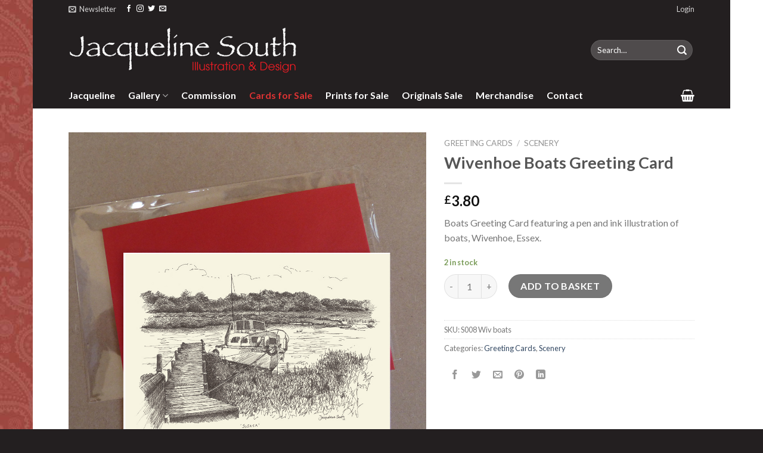

--- FILE ---
content_type: text/html; charset=UTF-8
request_url: https://jacquelinesouth.co.uk/product/boats-greeting-card-4/
body_size: 28321
content:
<!DOCTYPE html>
<!--[if IE 9 ]> <html dir="ltr" lang="en-US" prefix="og: https://ogp.me/ns#" class="ie9 loading-site no-js"> <![endif]-->
<!--[if IE 8 ]> <html dir="ltr" lang="en-US" prefix="og: https://ogp.me/ns#" class="ie8 loading-site no-js"> <![endif]-->
<!--[if (gte IE 9)|!(IE)]><!--><html dir="ltr" lang="en-US" prefix="og: https://ogp.me/ns#" class="loading-site no-js"> <!--<![endif]-->
<head>
	<meta charset="UTF-8" />
	<link rel="profile" href="http://gmpg.org/xfn/11" />
	<link rel="pingback" href="https://jacquelinesouth.co.uk/wp/xmlrpc.php" />

	<script>(function(html){html.className = html.className.replace(/\bno-js\b/,'js')})(document.documentElement);</script>
<title>Wivenhoe Boats Greeting Card | Jacqueline South Illustration and Design</title>
	<style>img:is([sizes="auto" i], [sizes^="auto," i]) { contain-intrinsic-size: 3000px 1500px }</style>
	
		<!-- All in One SEO 4.8.7 - aioseo.com -->
	<meta name="description" content="Boats Greeting Card featuring a pen and ink illustration of boats, Wivenhoe, Essex." />
	<meta name="robots" content="max-image-preview:large" />
	<link rel="canonical" href="https://jacquelinesouth.co.uk/product/boats-greeting-card-4/" />
	<meta name="generator" content="All in One SEO (AIOSEO) 4.8.7" />
		<meta property="og:locale" content="en_US" />
		<meta property="og:site_name" content="Jacqueline South Illustration and Design" />
		<meta property="og:type" content="article" />
		<meta property="og:title" content="Wivenhoe Boats Greeting Card | Jacqueline South Illustration and Design" />
		<meta property="og:description" content="Boats Greeting Card featuring a pen and ink illustration of boats, Wivenhoe, Essex." />
		<meta property="og:url" content="https://jacquelinesouth.co.uk/product/boats-greeting-card-4/" />
		<meta property="article:published_time" content="2018-08-03T11:47:00+00:00" />
		<meta property="article:modified_time" content="2025-01-07T16:50:30+00:00" />
		<meta name="twitter:card" content="summary" />
		<meta name="twitter:site" content="@designjax" />
		<meta name="twitter:title" content="Wivenhoe Boats Greeting Card | Jacqueline South Illustration and Design" />
		<meta name="twitter:description" content="Boats Greeting Card featuring a pen and ink illustration of boats, Wivenhoe, Essex." />
		<script type="application/ld+json" class="aioseo-schema">
			{"@context":"https:\/\/schema.org","@graph":[{"@type":"BreadcrumbList","@id":"https:\/\/jacquelinesouth.co.uk\/product\/boats-greeting-card-4\/#breadcrumblist","itemListElement":[{"@type":"ListItem","@id":"https:\/\/jacquelinesouth.co.uk#listItem","position":1,"name":"Home","item":"https:\/\/jacquelinesouth.co.uk","nextItem":{"@type":"ListItem","@id":"https:\/\/jacquelinesouth.co.uk\/jacqueline-south-design-illustration\/#listItem","name":"Jacqueline South Design &#038; Illustration"}},{"@type":"ListItem","@id":"https:\/\/jacquelinesouth.co.uk\/jacqueline-south-design-illustration\/#listItem","position":2,"name":"Jacqueline South Design &#038; Illustration","item":"https:\/\/jacquelinesouth.co.uk\/jacqueline-south-design-illustration\/","nextItem":{"@type":"ListItem","@id":"https:\/\/jacquelinesouth.co.uk\/product-category\/art-greeting-cards\/#listItem","name":"Greeting Cards"},"previousItem":{"@type":"ListItem","@id":"https:\/\/jacquelinesouth.co.uk#listItem","name":"Home"}},{"@type":"ListItem","@id":"https:\/\/jacquelinesouth.co.uk\/product-category\/art-greeting-cards\/#listItem","position":3,"name":"Greeting Cards","item":"https:\/\/jacquelinesouth.co.uk\/product-category\/art-greeting-cards\/","nextItem":{"@type":"ListItem","@id":"https:\/\/jacquelinesouth.co.uk\/product-category\/art-greeting-cards\/scenery\/#listItem","name":"Scenery"},"previousItem":{"@type":"ListItem","@id":"https:\/\/jacquelinesouth.co.uk\/jacqueline-south-design-illustration\/#listItem","name":"Jacqueline South Design &#038; Illustration"}},{"@type":"ListItem","@id":"https:\/\/jacquelinesouth.co.uk\/product-category\/art-greeting-cards\/scenery\/#listItem","position":4,"name":"Scenery","item":"https:\/\/jacquelinesouth.co.uk\/product-category\/art-greeting-cards\/scenery\/","nextItem":{"@type":"ListItem","@id":"https:\/\/jacquelinesouth.co.uk\/product\/boats-greeting-card-4\/#listItem","name":"Wivenhoe Boats Greeting Card"},"previousItem":{"@type":"ListItem","@id":"https:\/\/jacquelinesouth.co.uk\/product-category\/art-greeting-cards\/#listItem","name":"Greeting Cards"}},{"@type":"ListItem","@id":"https:\/\/jacquelinesouth.co.uk\/product\/boats-greeting-card-4\/#listItem","position":5,"name":"Wivenhoe Boats Greeting Card","previousItem":{"@type":"ListItem","@id":"https:\/\/jacquelinesouth.co.uk\/product-category\/art-greeting-cards\/scenery\/#listItem","name":"Scenery"}}]},{"@type":"ItemPage","@id":"https:\/\/jacquelinesouth.co.uk\/product\/boats-greeting-card-4\/#itempage","url":"https:\/\/jacquelinesouth.co.uk\/product\/boats-greeting-card-4\/","name":"Wivenhoe Boats Greeting Card | Jacqueline South Illustration and Design","description":"Boats Greeting Card featuring a pen and ink illustration of boats, Wivenhoe, Essex.","inLanguage":"en-US","isPartOf":{"@id":"https:\/\/jacquelinesouth.co.uk\/#website"},"breadcrumb":{"@id":"https:\/\/jacquelinesouth.co.uk\/product\/boats-greeting-card-4\/#breadcrumblist"},"image":{"@type":"ImageObject","url":"https:\/\/jacquelinesouth.co.uk\/wp\/wp-content\/uploads\/2018\/05\/art-greeting-card-S008.jpg","@id":"https:\/\/jacquelinesouth.co.uk\/product\/boats-greeting-card-4\/#mainImage","caption":"Boats Greeting Card"},"primaryImageOfPage":{"@id":"https:\/\/jacquelinesouth.co.uk\/product\/boats-greeting-card-4\/#mainImage"},"datePublished":"2018-08-03T11:47:00+00:00","dateModified":"2025-01-07T16:50:30+00:00"},{"@type":"Person","@id":"https:\/\/jacquelinesouth.co.uk\/#person","name":"Jacqueline South","image":{"@type":"ImageObject","@id":"https:\/\/jacquelinesouth.co.uk\/product\/boats-greeting-card-4\/#personImage","url":"https:\/\/secure.gravatar.com\/avatar\/427762b4f860824deca6af27d879e8c5f26c2ea2f1e8c8793fb4eb17b8879ecc?s=96&d=mm&r=g","width":96,"height":96,"caption":"Jacqueline South"}},{"@type":"WebSite","@id":"https:\/\/jacquelinesouth.co.uk\/#website","url":"https:\/\/jacquelinesouth.co.uk\/","name":"Jacqueline South Illustration and Design","inLanguage":"en-US","publisher":{"@id":"https:\/\/jacquelinesouth.co.uk\/#person"}}]}
		</script>
		<!-- All in One SEO -->

<meta name="viewport" content="width=device-width, initial-scale=1, maximum-scale=1" /><link rel='dns-prefetch' href='//fonts.googleapis.com' />
<link rel="alternate" type="application/rss+xml" title="Jacqueline South Illustration and Design &raquo; Feed" href="https://jacquelinesouth.co.uk/feed/" />
<link rel="alternate" type="application/rss+xml" title="Jacqueline South Illustration and Design &raquo; Comments Feed" href="https://jacquelinesouth.co.uk/comments/feed/" />
<link rel="alternate" type="application/rss+xml" title="Jacqueline South Illustration and Design &raquo; Wivenhoe Boats Greeting Card Comments Feed" href="https://jacquelinesouth.co.uk/product/boats-greeting-card-4/feed/" />
<script type="text/javascript">
/* <![CDATA[ */
window._wpemojiSettings = {"baseUrl":"https:\/\/s.w.org\/images\/core\/emoji\/16.0.1\/72x72\/","ext":".png","svgUrl":"https:\/\/s.w.org\/images\/core\/emoji\/16.0.1\/svg\/","svgExt":".svg","source":{"concatemoji":"https:\/\/jacquelinesouth.co.uk\/wp\/wp-includes\/js\/wp-emoji-release.min.js?ver=6.8.3"}};
/*! This file is auto-generated */
!function(s,n){var o,i,e;function c(e){try{var t={supportTests:e,timestamp:(new Date).valueOf()};sessionStorage.setItem(o,JSON.stringify(t))}catch(e){}}function p(e,t,n){e.clearRect(0,0,e.canvas.width,e.canvas.height),e.fillText(t,0,0);var t=new Uint32Array(e.getImageData(0,0,e.canvas.width,e.canvas.height).data),a=(e.clearRect(0,0,e.canvas.width,e.canvas.height),e.fillText(n,0,0),new Uint32Array(e.getImageData(0,0,e.canvas.width,e.canvas.height).data));return t.every(function(e,t){return e===a[t]})}function u(e,t){e.clearRect(0,0,e.canvas.width,e.canvas.height),e.fillText(t,0,0);for(var n=e.getImageData(16,16,1,1),a=0;a<n.data.length;a++)if(0!==n.data[a])return!1;return!0}function f(e,t,n,a){switch(t){case"flag":return n(e,"\ud83c\udff3\ufe0f\u200d\u26a7\ufe0f","\ud83c\udff3\ufe0f\u200b\u26a7\ufe0f")?!1:!n(e,"\ud83c\udde8\ud83c\uddf6","\ud83c\udde8\u200b\ud83c\uddf6")&&!n(e,"\ud83c\udff4\udb40\udc67\udb40\udc62\udb40\udc65\udb40\udc6e\udb40\udc67\udb40\udc7f","\ud83c\udff4\u200b\udb40\udc67\u200b\udb40\udc62\u200b\udb40\udc65\u200b\udb40\udc6e\u200b\udb40\udc67\u200b\udb40\udc7f");case"emoji":return!a(e,"\ud83e\udedf")}return!1}function g(e,t,n,a){var r="undefined"!=typeof WorkerGlobalScope&&self instanceof WorkerGlobalScope?new OffscreenCanvas(300,150):s.createElement("canvas"),o=r.getContext("2d",{willReadFrequently:!0}),i=(o.textBaseline="top",o.font="600 32px Arial",{});return e.forEach(function(e){i[e]=t(o,e,n,a)}),i}function t(e){var t=s.createElement("script");t.src=e,t.defer=!0,s.head.appendChild(t)}"undefined"!=typeof Promise&&(o="wpEmojiSettingsSupports",i=["flag","emoji"],n.supports={everything:!0,everythingExceptFlag:!0},e=new Promise(function(e){s.addEventListener("DOMContentLoaded",e,{once:!0})}),new Promise(function(t){var n=function(){try{var e=JSON.parse(sessionStorage.getItem(o));if("object"==typeof e&&"number"==typeof e.timestamp&&(new Date).valueOf()<e.timestamp+604800&&"object"==typeof e.supportTests)return e.supportTests}catch(e){}return null}();if(!n){if("undefined"!=typeof Worker&&"undefined"!=typeof OffscreenCanvas&&"undefined"!=typeof URL&&URL.createObjectURL&&"undefined"!=typeof Blob)try{var e="postMessage("+g.toString()+"("+[JSON.stringify(i),f.toString(),p.toString(),u.toString()].join(",")+"));",a=new Blob([e],{type:"text/javascript"}),r=new Worker(URL.createObjectURL(a),{name:"wpTestEmojiSupports"});return void(r.onmessage=function(e){c(n=e.data),r.terminate(),t(n)})}catch(e){}c(n=g(i,f,p,u))}t(n)}).then(function(e){for(var t in e)n.supports[t]=e[t],n.supports.everything=n.supports.everything&&n.supports[t],"flag"!==t&&(n.supports.everythingExceptFlag=n.supports.everythingExceptFlag&&n.supports[t]);n.supports.everythingExceptFlag=n.supports.everythingExceptFlag&&!n.supports.flag,n.DOMReady=!1,n.readyCallback=function(){n.DOMReady=!0}}).then(function(){return e}).then(function(){var e;n.supports.everything||(n.readyCallback(),(e=n.source||{}).concatemoji?t(e.concatemoji):e.wpemoji&&e.twemoji&&(t(e.twemoji),t(e.wpemoji)))}))}((window,document),window._wpemojiSettings);
/* ]]> */
</script>
<style id='wp-emoji-styles-inline-css' type='text/css'>

	img.wp-smiley, img.emoji {
		display: inline !important;
		border: none !important;
		box-shadow: none !important;
		height: 1em !important;
		width: 1em !important;
		margin: 0 0.07em !important;
		vertical-align: -0.1em !important;
		background: none !important;
		padding: 0 !important;
	}
</style>
<link rel='stylesheet' id='wp-block-library-css' href='https://jacquelinesouth.co.uk/wp/wp-includes/css/dist/block-library/style.min.css?ver=6.8.3' type='text/css' media='all' />
<style id='classic-theme-styles-inline-css' type='text/css'>
/*! This file is auto-generated */
.wp-block-button__link{color:#fff;background-color:#32373c;border-radius:9999px;box-shadow:none;text-decoration:none;padding:calc(.667em + 2px) calc(1.333em + 2px);font-size:1.125em}.wp-block-file__button{background:#32373c;color:#fff;text-decoration:none}
</style>
<style id='global-styles-inline-css' type='text/css'>
:root{--wp--preset--aspect-ratio--square: 1;--wp--preset--aspect-ratio--4-3: 4/3;--wp--preset--aspect-ratio--3-4: 3/4;--wp--preset--aspect-ratio--3-2: 3/2;--wp--preset--aspect-ratio--2-3: 2/3;--wp--preset--aspect-ratio--16-9: 16/9;--wp--preset--aspect-ratio--9-16: 9/16;--wp--preset--color--black: #000000;--wp--preset--color--cyan-bluish-gray: #abb8c3;--wp--preset--color--white: #ffffff;--wp--preset--color--pale-pink: #f78da7;--wp--preset--color--vivid-red: #cf2e2e;--wp--preset--color--luminous-vivid-orange: #ff6900;--wp--preset--color--luminous-vivid-amber: #fcb900;--wp--preset--color--light-green-cyan: #7bdcb5;--wp--preset--color--vivid-green-cyan: #00d084;--wp--preset--color--pale-cyan-blue: #8ed1fc;--wp--preset--color--vivid-cyan-blue: #0693e3;--wp--preset--color--vivid-purple: #9b51e0;--wp--preset--gradient--vivid-cyan-blue-to-vivid-purple: linear-gradient(135deg,rgba(6,147,227,1) 0%,rgb(155,81,224) 100%);--wp--preset--gradient--light-green-cyan-to-vivid-green-cyan: linear-gradient(135deg,rgb(122,220,180) 0%,rgb(0,208,130) 100%);--wp--preset--gradient--luminous-vivid-amber-to-luminous-vivid-orange: linear-gradient(135deg,rgba(252,185,0,1) 0%,rgba(255,105,0,1) 100%);--wp--preset--gradient--luminous-vivid-orange-to-vivid-red: linear-gradient(135deg,rgba(255,105,0,1) 0%,rgb(207,46,46) 100%);--wp--preset--gradient--very-light-gray-to-cyan-bluish-gray: linear-gradient(135deg,rgb(238,238,238) 0%,rgb(169,184,195) 100%);--wp--preset--gradient--cool-to-warm-spectrum: linear-gradient(135deg,rgb(74,234,220) 0%,rgb(151,120,209) 20%,rgb(207,42,186) 40%,rgb(238,44,130) 60%,rgb(251,105,98) 80%,rgb(254,248,76) 100%);--wp--preset--gradient--blush-light-purple: linear-gradient(135deg,rgb(255,206,236) 0%,rgb(152,150,240) 100%);--wp--preset--gradient--blush-bordeaux: linear-gradient(135deg,rgb(254,205,165) 0%,rgb(254,45,45) 50%,rgb(107,0,62) 100%);--wp--preset--gradient--luminous-dusk: linear-gradient(135deg,rgb(255,203,112) 0%,rgb(199,81,192) 50%,rgb(65,88,208) 100%);--wp--preset--gradient--pale-ocean: linear-gradient(135deg,rgb(255,245,203) 0%,rgb(182,227,212) 50%,rgb(51,167,181) 100%);--wp--preset--gradient--electric-grass: linear-gradient(135deg,rgb(202,248,128) 0%,rgb(113,206,126) 100%);--wp--preset--gradient--midnight: linear-gradient(135deg,rgb(2,3,129) 0%,rgb(40,116,252) 100%);--wp--preset--font-size--small: 13px;--wp--preset--font-size--medium: 20px;--wp--preset--font-size--large: 36px;--wp--preset--font-size--x-large: 42px;--wp--preset--spacing--20: 0.44rem;--wp--preset--spacing--30: 0.67rem;--wp--preset--spacing--40: 1rem;--wp--preset--spacing--50: 1.5rem;--wp--preset--spacing--60: 2.25rem;--wp--preset--spacing--70: 3.38rem;--wp--preset--spacing--80: 5.06rem;--wp--preset--shadow--natural: 6px 6px 9px rgba(0, 0, 0, 0.2);--wp--preset--shadow--deep: 12px 12px 50px rgba(0, 0, 0, 0.4);--wp--preset--shadow--sharp: 6px 6px 0px rgba(0, 0, 0, 0.2);--wp--preset--shadow--outlined: 6px 6px 0px -3px rgba(255, 255, 255, 1), 6px 6px rgba(0, 0, 0, 1);--wp--preset--shadow--crisp: 6px 6px 0px rgba(0, 0, 0, 1);}:where(.is-layout-flex){gap: 0.5em;}:where(.is-layout-grid){gap: 0.5em;}body .is-layout-flex{display: flex;}.is-layout-flex{flex-wrap: wrap;align-items: center;}.is-layout-flex > :is(*, div){margin: 0;}body .is-layout-grid{display: grid;}.is-layout-grid > :is(*, div){margin: 0;}:where(.wp-block-columns.is-layout-flex){gap: 2em;}:where(.wp-block-columns.is-layout-grid){gap: 2em;}:where(.wp-block-post-template.is-layout-flex){gap: 1.25em;}:where(.wp-block-post-template.is-layout-grid){gap: 1.25em;}.has-black-color{color: var(--wp--preset--color--black) !important;}.has-cyan-bluish-gray-color{color: var(--wp--preset--color--cyan-bluish-gray) !important;}.has-white-color{color: var(--wp--preset--color--white) !important;}.has-pale-pink-color{color: var(--wp--preset--color--pale-pink) !important;}.has-vivid-red-color{color: var(--wp--preset--color--vivid-red) !important;}.has-luminous-vivid-orange-color{color: var(--wp--preset--color--luminous-vivid-orange) !important;}.has-luminous-vivid-amber-color{color: var(--wp--preset--color--luminous-vivid-amber) !important;}.has-light-green-cyan-color{color: var(--wp--preset--color--light-green-cyan) !important;}.has-vivid-green-cyan-color{color: var(--wp--preset--color--vivid-green-cyan) !important;}.has-pale-cyan-blue-color{color: var(--wp--preset--color--pale-cyan-blue) !important;}.has-vivid-cyan-blue-color{color: var(--wp--preset--color--vivid-cyan-blue) !important;}.has-vivid-purple-color{color: var(--wp--preset--color--vivid-purple) !important;}.has-black-background-color{background-color: var(--wp--preset--color--black) !important;}.has-cyan-bluish-gray-background-color{background-color: var(--wp--preset--color--cyan-bluish-gray) !important;}.has-white-background-color{background-color: var(--wp--preset--color--white) !important;}.has-pale-pink-background-color{background-color: var(--wp--preset--color--pale-pink) !important;}.has-vivid-red-background-color{background-color: var(--wp--preset--color--vivid-red) !important;}.has-luminous-vivid-orange-background-color{background-color: var(--wp--preset--color--luminous-vivid-orange) !important;}.has-luminous-vivid-amber-background-color{background-color: var(--wp--preset--color--luminous-vivid-amber) !important;}.has-light-green-cyan-background-color{background-color: var(--wp--preset--color--light-green-cyan) !important;}.has-vivid-green-cyan-background-color{background-color: var(--wp--preset--color--vivid-green-cyan) !important;}.has-pale-cyan-blue-background-color{background-color: var(--wp--preset--color--pale-cyan-blue) !important;}.has-vivid-cyan-blue-background-color{background-color: var(--wp--preset--color--vivid-cyan-blue) !important;}.has-vivid-purple-background-color{background-color: var(--wp--preset--color--vivid-purple) !important;}.has-black-border-color{border-color: var(--wp--preset--color--black) !important;}.has-cyan-bluish-gray-border-color{border-color: var(--wp--preset--color--cyan-bluish-gray) !important;}.has-white-border-color{border-color: var(--wp--preset--color--white) !important;}.has-pale-pink-border-color{border-color: var(--wp--preset--color--pale-pink) !important;}.has-vivid-red-border-color{border-color: var(--wp--preset--color--vivid-red) !important;}.has-luminous-vivid-orange-border-color{border-color: var(--wp--preset--color--luminous-vivid-orange) !important;}.has-luminous-vivid-amber-border-color{border-color: var(--wp--preset--color--luminous-vivid-amber) !important;}.has-light-green-cyan-border-color{border-color: var(--wp--preset--color--light-green-cyan) !important;}.has-vivid-green-cyan-border-color{border-color: var(--wp--preset--color--vivid-green-cyan) !important;}.has-pale-cyan-blue-border-color{border-color: var(--wp--preset--color--pale-cyan-blue) !important;}.has-vivid-cyan-blue-border-color{border-color: var(--wp--preset--color--vivid-cyan-blue) !important;}.has-vivid-purple-border-color{border-color: var(--wp--preset--color--vivid-purple) !important;}.has-vivid-cyan-blue-to-vivid-purple-gradient-background{background: var(--wp--preset--gradient--vivid-cyan-blue-to-vivid-purple) !important;}.has-light-green-cyan-to-vivid-green-cyan-gradient-background{background: var(--wp--preset--gradient--light-green-cyan-to-vivid-green-cyan) !important;}.has-luminous-vivid-amber-to-luminous-vivid-orange-gradient-background{background: var(--wp--preset--gradient--luminous-vivid-amber-to-luminous-vivid-orange) !important;}.has-luminous-vivid-orange-to-vivid-red-gradient-background{background: var(--wp--preset--gradient--luminous-vivid-orange-to-vivid-red) !important;}.has-very-light-gray-to-cyan-bluish-gray-gradient-background{background: var(--wp--preset--gradient--very-light-gray-to-cyan-bluish-gray) !important;}.has-cool-to-warm-spectrum-gradient-background{background: var(--wp--preset--gradient--cool-to-warm-spectrum) !important;}.has-blush-light-purple-gradient-background{background: var(--wp--preset--gradient--blush-light-purple) !important;}.has-blush-bordeaux-gradient-background{background: var(--wp--preset--gradient--blush-bordeaux) !important;}.has-luminous-dusk-gradient-background{background: var(--wp--preset--gradient--luminous-dusk) !important;}.has-pale-ocean-gradient-background{background: var(--wp--preset--gradient--pale-ocean) !important;}.has-electric-grass-gradient-background{background: var(--wp--preset--gradient--electric-grass) !important;}.has-midnight-gradient-background{background: var(--wp--preset--gradient--midnight) !important;}.has-small-font-size{font-size: var(--wp--preset--font-size--small) !important;}.has-medium-font-size{font-size: var(--wp--preset--font-size--medium) !important;}.has-large-font-size{font-size: var(--wp--preset--font-size--large) !important;}.has-x-large-font-size{font-size: var(--wp--preset--font-size--x-large) !important;}
:where(.wp-block-post-template.is-layout-flex){gap: 1.25em;}:where(.wp-block-post-template.is-layout-grid){gap: 1.25em;}
:where(.wp-block-columns.is-layout-flex){gap: 2em;}:where(.wp-block-columns.is-layout-grid){gap: 2em;}
:root :where(.wp-block-pullquote){font-size: 1.5em;line-height: 1.6;}
</style>
<link rel='stylesheet' id='contact-form-7-css' href='https://jacquelinesouth.co.uk/wp/wp-content/plugins/contact-form-7/includes/css/styles.css?ver=6.1.1' type='text/css' media='all' />
<link rel='stylesheet' id='gdpr-css' href='https://jacquelinesouth.co.uk/wp/wp-content/plugins/gdpr/dist/css/public.css?ver=2.1.2' type='text/css' media='all' />
<link rel='stylesheet' id='photoswipe-css' href='https://jacquelinesouth.co.uk/wp/wp-content/plugins/woocommerce/assets/css/photoswipe/photoswipe.min.css?ver=10.1.3' type='text/css' media='all' />
<link rel='stylesheet' id='photoswipe-default-skin-css' href='https://jacquelinesouth.co.uk/wp/wp-content/plugins/woocommerce/assets/css/photoswipe/default-skin/default-skin.min.css?ver=10.1.3' type='text/css' media='all' />
<style id='woocommerce-inline-inline-css' type='text/css'>
.woocommerce form .form-row .required { visibility: visible; }
</style>
<link rel='stylesheet' id='brands-styles-css' href='https://jacquelinesouth.co.uk/wp/wp-content/plugins/woocommerce/assets/css/brands.css?ver=10.1.3' type='text/css' media='all' />
<link rel='stylesheet' id='flatsome-icons-css' href='https://jacquelinesouth.co.uk/wp/wp-content/themes/flatsome/assets/css/fl-icons.css?ver=3.3' type='text/css' media='all' />
<link rel='stylesheet' id='flick-css' href='https://jacquelinesouth.co.uk/wp/wp-content/plugins/mailchimp/assets/css/flick/flick.css?ver=2.0.0' type='text/css' media='all' />
<link rel='stylesheet' id='mailchimp_sf_main_css-css' href='https://jacquelinesouth.co.uk/wp/wp-content/plugins/mailchimp/assets/css/frontend.css?ver=2.0.0' type='text/css' media='all' />
<link rel='stylesheet' id='wc_stripe_express_checkout_style-css' href='https://jacquelinesouth.co.uk/wp/wp-content/plugins/woocommerce-gateway-stripe/build/express-checkout.css?ver=f44beb991586dd88eb1b8fe6e843d9bf' type='text/css' media='all' />
<link rel='stylesheet' id='flatsome-main-css' href='https://jacquelinesouth.co.uk/wp/wp-content/themes/flatsome/assets/css/flatsome.css?ver=3.10.4' type='text/css' media='all' />
<link rel='stylesheet' id='flatsome-shop-css' href='https://jacquelinesouth.co.uk/wp/wp-content/themes/flatsome/assets/css/flatsome-shop.css?ver=3.10.4' type='text/css' media='all' />
<link rel='stylesheet' id='flatsome-style-css' href='https://jacquelinesouth.co.uk/wp/wp-content/themes/flatsome/style.css?ver=3.10.4' type='text/css' media='all' />
<link rel='stylesheet' id='flatsome-googlefonts-css' href='//fonts.googleapis.com/css?family=Lato%3Aregular%2C700%2C400%2C700%7CDancing+Script%3Aregular%2C400&#038;display=swap&#038;ver=3.9' type='text/css' media='all' />
<script type="text/javascript" src="https://jacquelinesouth.co.uk/wp/wp-includes/js/jquery/jquery.min.js?ver=3.7.1" id="jquery-core-js"></script>
<script type="text/javascript" src="https://jacquelinesouth.co.uk/wp/wp-includes/js/jquery/jquery-migrate.min.js?ver=3.4.1" id="jquery-migrate-js"></script>
<script type="text/javascript" id="gdpr-js-extra">
/* <![CDATA[ */
var GDPR = {"ajaxurl":"https:\/\/jacquelinesouth.co.uk\/wp\/wp-admin\/admin-ajax.php","logouturl":"","i18n":{"aborting":"Aborting","logging_out":"You are being logged out.","continue":"Continue","cancel":"Cancel","ok":"OK","close_account":"Close your account?","close_account_warning":"Your account will be closed and all data will be permanently deleted and cannot be recovered. Are you sure?","are_you_sure":"Are you sure?","policy_disagree":"By disagreeing you will no longer have access to our site and will be logged out."},"is_user_logged_in":"","refresh":"1"};
/* ]]> */
</script>
<script type="text/javascript" src="https://jacquelinesouth.co.uk/wp/wp-content/plugins/gdpr/dist/js/public.js?ver=2.1.2" id="gdpr-js"></script>
<script type="text/javascript" src="https://jacquelinesouth.co.uk/wp/wp-content/plugins/woocommerce/assets/js/jquery-blockui/jquery.blockUI.min.js?ver=2.7.0-wc.10.1.3" id="jquery-blockui-js" defer="defer" data-wp-strategy="defer"></script>
<script type="text/javascript" id="wc-add-to-cart-js-extra">
/* <![CDATA[ */
var wc_add_to_cart_params = {"ajax_url":"\/wp\/wp-admin\/admin-ajax.php","wc_ajax_url":"\/?wc-ajax=%%endpoint%%","i18n_view_cart":"View cart","cart_url":"https:\/\/jacquelinesouth.co.uk\/your-basket\/","is_cart":"","cart_redirect_after_add":"no"};
/* ]]> */
</script>
<script type="text/javascript" src="https://jacquelinesouth.co.uk/wp/wp-content/plugins/woocommerce/assets/js/frontend/add-to-cart.min.js?ver=10.1.3" id="wc-add-to-cart-js" defer="defer" data-wp-strategy="defer"></script>
<script type="text/javascript" src="https://jacquelinesouth.co.uk/wp/wp-content/plugins/woocommerce/assets/js/photoswipe/photoswipe.min.js?ver=4.1.1-wc.10.1.3" id="photoswipe-js" defer="defer" data-wp-strategy="defer"></script>
<script type="text/javascript" src="https://jacquelinesouth.co.uk/wp/wp-content/plugins/woocommerce/assets/js/photoswipe/photoswipe-ui-default.min.js?ver=4.1.1-wc.10.1.3" id="photoswipe-ui-default-js" defer="defer" data-wp-strategy="defer"></script>
<script type="text/javascript" id="wc-single-product-js-extra">
/* <![CDATA[ */
var wc_single_product_params = {"i18n_required_rating_text":"Please select a rating","i18n_rating_options":["1 of 5 stars","2 of 5 stars","3 of 5 stars","4 of 5 stars","5 of 5 stars"],"i18n_product_gallery_trigger_text":"View full-screen image gallery","review_rating_required":"yes","flexslider":{"rtl":false,"animation":"slide","smoothHeight":true,"directionNav":false,"controlNav":"thumbnails","slideshow":false,"animationSpeed":500,"animationLoop":false,"allowOneSlide":false},"zoom_enabled":"","zoom_options":[],"photoswipe_enabled":"1","photoswipe_options":{"shareEl":false,"closeOnScroll":false,"history":false,"hideAnimationDuration":0,"showAnimationDuration":0},"flexslider_enabled":""};
/* ]]> */
</script>
<script type="text/javascript" src="https://jacquelinesouth.co.uk/wp/wp-content/plugins/woocommerce/assets/js/frontend/single-product.min.js?ver=10.1.3" id="wc-single-product-js" defer="defer" data-wp-strategy="defer"></script>
<script type="text/javascript" src="https://jacquelinesouth.co.uk/wp/wp-content/plugins/woocommerce/assets/js/js-cookie/js.cookie.min.js?ver=2.1.4-wc.10.1.3" id="js-cookie-js" defer="defer" data-wp-strategy="defer"></script>
<script type="text/javascript" id="woocommerce-js-extra">
/* <![CDATA[ */
var woocommerce_params = {"ajax_url":"\/wp\/wp-admin\/admin-ajax.php","wc_ajax_url":"\/?wc-ajax=%%endpoint%%","i18n_password_show":"Show password","i18n_password_hide":"Hide password"};
/* ]]> */
</script>
<script type="text/javascript" src="https://jacquelinesouth.co.uk/wp/wp-content/plugins/woocommerce/assets/js/frontend/woocommerce.min.js?ver=10.1.3" id="woocommerce-js" defer="defer" data-wp-strategy="defer"></script>
<link rel="https://api.w.org/" href="https://jacquelinesouth.co.uk/wp-json/" /><link rel="alternate" title="JSON" type="application/json" href="https://jacquelinesouth.co.uk/wp-json/wp/v2/product/2022" /><link rel="EditURI" type="application/rsd+xml" title="RSD" href="https://jacquelinesouth.co.uk/wp/xmlrpc.php?rsd" />
<link rel='shortlink' href='https://jacquelinesouth.co.uk/?p=2022' />
<link rel="alternate" title="oEmbed (JSON)" type="application/json+oembed" href="https://jacquelinesouth.co.uk/wp-json/oembed/1.0/embed?url=https%3A%2F%2Fjacquelinesouth.co.uk%2Fproduct%2Fboats-greeting-card-4%2F" />
<link rel="alternate" title="oEmbed (XML)" type="text/xml+oembed" href="https://jacquelinesouth.co.uk/wp-json/oembed/1.0/embed?url=https%3A%2F%2Fjacquelinesouth.co.uk%2Fproduct%2Fboats-greeting-card-4%2F&#038;format=xml" />
<style>.bg{opacity: 0; transition: opacity 1s; -webkit-transition: opacity 1s;} .bg-loaded{opacity: 1;}</style><!--[if IE]><link rel="stylesheet" type="text/css" href="https://jacquelinesouth.co.uk/wp/wp-content/themes/flatsome/assets/css/ie-fallback.css"><script src="//cdnjs.cloudflare.com/ajax/libs/html5shiv/3.6.1/html5shiv.js"></script><script>var head = document.getElementsByTagName('head')[0],style = document.createElement('style');style.type = 'text/css';style.styleSheet.cssText = ':before,:after{content:none !important';head.appendChild(style);setTimeout(function(){head.removeChild(style);}, 0);</script><script src="https://jacquelinesouth.co.uk/wp/wp-content/themes/flatsome/assets/libs/ie-flexibility.js"></script><![endif]-->	<noscript><style>.woocommerce-product-gallery{ opacity: 1 !important; }</style></noscript>
	<style id="custom-css" type="text/css">:root {--primary-color: #777;}html{background-image: url('https://jacquelinesouth.co.uk/wp/wp-content/uploads/2018/02/pagebg.jpg');}.header-main{height: 108px}#logo img{max-height: 108px}#logo{width:386px;}.header-bottom{min-height: 41px}.header-top{min-height: 20px}.transparent .header-main{height: 265px}.transparent #logo img{max-height: 265px}.has-transparent + .page-title:first-of-type,.has-transparent + #main > .page-title,.has-transparent + #main > div > .page-title,.has-transparent + #main .page-header-wrapper:first-of-type .page-title{padding-top: 345px;}.header.show-on-scroll,.stuck .header-main{height:70px!important}.stuck #logo img{max-height: 70px!important}.search-form{ width: 100%;}.header-bg-color, .header-wrapper {background-color: #231f20}.header-bottom {background-color: #231f20}.header-bottom-nav > li > a{line-height: 18px }@media (max-width: 549px) {.header-main{height: 70px}#logo img{max-height: 70px}}.header-top{background-color:#231f20!important;}/* Color */.accordion-title.active, .has-icon-bg .icon .icon-inner,.logo a, .primary.is-underline, .primary.is-link, .badge-outline .badge-inner, .nav-outline > li.active> a,.nav-outline >li.active > a, .cart-icon strong,[data-color='primary'], .is-outline.primary{color: #777;}/* Color !important */[data-text-color="primary"]{color: #777!important;}/* Background Color */[data-text-bg="primary"]{background-color: #777;}/* Background */.scroll-to-bullets a,.featured-title, .label-new.menu-item > a:after, .nav-pagination > li > .current,.nav-pagination > li > span:hover,.nav-pagination > li > a:hover,.has-hover:hover .badge-outline .badge-inner,button[type="submit"], .button.wc-forward:not(.checkout):not(.checkout-button), .button.submit-button, .button.primary:not(.is-outline),.featured-table .title,.is-outline:hover, .has-icon:hover .icon-label,.nav-dropdown-bold .nav-column li > a:hover, .nav-dropdown.nav-dropdown-bold > li > a:hover, .nav-dropdown-bold.dark .nav-column li > a:hover, .nav-dropdown.nav-dropdown-bold.dark > li > a:hover, .is-outline:hover, .tagcloud a:hover,.grid-tools a, input[type='submit']:not(.is-form), .box-badge:hover .box-text, input.button.alt,.nav-box > li > a:hover,.nav-box > li.active > a,.nav-pills > li.active > a ,.current-dropdown .cart-icon strong, .cart-icon:hover strong, .nav-line-bottom > li > a:before, .nav-line-grow > li > a:before, .nav-line > li > a:before,.banner, .header-top, .slider-nav-circle .flickity-prev-next-button:hover svg, .slider-nav-circle .flickity-prev-next-button:hover .arrow, .primary.is-outline:hover, .button.primary:not(.is-outline), input[type='submit'].primary, input[type='submit'].primary, input[type='reset'].button, input[type='button'].primary, .badge-inner{background-color: #777;}/* Border */.nav-vertical.nav-tabs > li.active > a,.scroll-to-bullets a.active,.nav-pagination > li > .current,.nav-pagination > li > span:hover,.nav-pagination > li > a:hover,.has-hover:hover .badge-outline .badge-inner,.accordion-title.active,.featured-table,.is-outline:hover, .tagcloud a:hover,blockquote, .has-border, .cart-icon strong:after,.cart-icon strong,.blockUI:before, .processing:before,.loading-spin, .slider-nav-circle .flickity-prev-next-button:hover svg, .slider-nav-circle .flickity-prev-next-button:hover .arrow, .primary.is-outline:hover{border-color: #777}.nav-tabs > li.active > a{border-top-color: #777}.widget_shopping_cart_content .blockUI.blockOverlay:before { border-left-color: #777 }.woocommerce-checkout-review-order .blockUI.blockOverlay:before { border-left-color: #777 }/* Fill */.slider .flickity-prev-next-button:hover svg,.slider .flickity-prev-next-button:hover .arrow{fill: #777;}/* Background Color */[data-icon-label]:after, .secondary.is-underline:hover,.secondary.is-outline:hover,.icon-label,.button.secondary:not(.is-outline),.button.alt:not(.is-outline), .badge-inner.on-sale, .button.checkout, .single_add_to_cart_button, .current .breadcrumb-step{ background-color:#777777; }[data-text-bg="secondary"]{background-color: #777777;}/* Color */.secondary.is-underline,.secondary.is-link, .secondary.is-outline,.stars a.active, .star-rating:before, .woocommerce-page .star-rating:before,.star-rating span:before, .color-secondary{color: #777777}/* Color !important */[data-text-color="secondary"]{color: #777777!important;}/* Border */.secondary.is-outline:hover{border-color:#777777}body{font-family:"Lato", sans-serif}body{font-weight: 400}.nav > li > a {font-family:"Lato", sans-serif;}.nav > li > a {font-weight: 700;}h1,h2,h3,h4,h5,h6,.heading-font, .off-canvas-center .nav-sidebar.nav-vertical > li > a{font-family: "Lato", sans-serif;}h1,h2,h3,h4,h5,h6,.heading-font,.banner h1,.banner h2{font-weight: 700;}.alt-font{font-family: "Dancing Script", sans-serif;}.alt-font{font-weight: 400!important;}.header:not(.transparent) .header-bottom-nav.nav > li > a{color: #ffffff;}.header:not(.transparent) .header-bottom-nav.nav > li > a:hover,.header:not(.transparent) .header-bottom-nav.nav > li.active > a,.header:not(.transparent) .header-bottom-nav.nav > li.current > a,.header:not(.transparent) .header-bottom-nav.nav > li > a.active,.header:not(.transparent) .header-bottom-nav.nav > li > a.current{color: #dd3333;}.header-bottom-nav.nav-line-bottom > li > a:before,.header-bottom-nav.nav-line-grow > li > a:before,.header-bottom-nav.nav-line > li > a:before,.header-bottom-nav.nav-box > li > a:hover,.header-bottom-nav.nav-box > li.active > a,.header-bottom-nav.nav-pills > li > a:hover,.header-bottom-nav.nav-pills > li.active > a{color:#FFF!important;background-color: #dd3333;}@media screen and (min-width: 550px){.products .box-vertical .box-image{min-width: 300px!important;width: 300px!important;}}.footer-2{background-color: #231f20}.absolute-footer, html{background-color: #231f20}/* Custom CSS */button.wc-stripe-checkout-button{color:white;}#wpsfp-item {display: inline-block;display: inline-block;background: #fff;padding: 1em;min-width: 250px;width: 300px;margin: 0 0 1.5em -115px !important;box-sizing: border-box;-moz-box-sizing: border-box;-webkit-box-sizing: border-box;box-shadow: 2px 2px 4px 0 #ccc;border: 1px solid #D8D8D8;}input[type='submit']:not(.is-form) {background-color: #b20000;}.label-new.menu-item > a:after{content:"New";}.label-hot.menu-item > a:after{content:"Hot";}.label-sale.menu-item > a:after{content:"Sale";}.label-popular.menu-item > a:after{content:"Popular";}</style></head>

<body class="wp-singular product-template-default single single-product postid-2022 wp-theme-flatsome theme-flatsome woocommerce woocommerce-page woocommerce-no-js boxed lightbox nav-dropdown-has-arrow">


<a class="skip-link screen-reader-text" href="#main">Skip to content</a>

<div id="wrapper">

	
	<header id="header" class="header has-sticky sticky-jump">
		<div class="header-wrapper">
			<div id="top-bar" class="header-top hide-for-sticky nav-dark hide-for-medium">
    <div class="flex-row container">
      <div class="flex-col hide-for-medium flex-left">
          <ul class="nav nav-left medium-nav-center nav-small  nav-divided">
              <li class="header-newsletter-item has-icon">

<a href="#header-newsletter-signup" class="tooltip is-small" 
  title="">
  
      <i class="icon-envelop"></i>
  
      <span class="header-newsletter-title hide-for-medium">
      Newsletter    </span>
  </a><!-- .newsletter-link -->
<div id="header-newsletter-signup"
    class="lightbox-by-id lightbox-content mfp-hide lightbox-white "
    style="max-width:700px ;padding:0px">
    	<section class="section" id="section_2046199233">
		<div class="bg section-bg fill bg-fill  bg-loaded" >

			
			
			

		</div><!-- .section-bg -->

		<div class="section-content relative">
			

<div class="row align-center"  id="row-17321834">

<div class="col medium-8 small-12 large-8"  ><div class="col-inner text-center"  >

<h3 class="uppercase">NEWSLETTER</h3>
<div id="mc_signup">
<form id="mc_signup_form" action="https://jacquelinesouth.co.uk/blocks/newsletter/?preview_id=3124&amp;preview_nonce=4f087a0d45&amp;_thumbnail_id=-1&amp;preview=true#mc_signup" method="post">
<div id="mc_subheader">Sign up for the Jacqueline South Illustration &amp; Design Newsletter to stay up to date with news and offers.</div>
</form>
</div>
<div class="mc_container">
<div id="mc_signup_f24de770e9_1">
	<form method="post" action="#mc_signup_f24de770e9_1" id="mc_signup_form_f24de770e9_1" class="mc_signup_form">
		<input type="hidden" class="mc_submit_type" name="mc_submit_type" value="html" />
		<input type="hidden" name="mcsf_action" value="mc_submit_signup_form" />
		<input type="hidden" id="_mc_submit_signup_form_nonce" name="_mc_submit_signup_form_nonce" value="1f3a27a75d" />
	
	<div class="mc_form_inside">

		<div class="mc_message_wrapper">
					</div><!-- /mc_message_wrapper -->

		
<div class="mc_merge_var">
		<label for="mc_mv_EMAIL_2" class="mc_var_label mc_header mc_header_email">Email Address<span class="mc_required">*</span></label>
	<input type="text" size="18" placeholder="" name="mc_mv_EMAIL" id="mc_mv_EMAIL_2" class="mc_input"/>
</div><!-- /mc_merge_var -->
<div class="mc_merge_var">
		<label for="mc_mv_FNAME_5" class="mc_var_label mc_header mc_header_text">First Name</label>
	<input type="text" size="18" placeholder="" name="mc_mv_FNAME" id="mc_mv_FNAME_5" class="mc_input"/>
</div><!-- /mc_merge_var -->
<div class="mc_merge_var">
		<label for="mc_mv_LNAME_6" class="mc_var_label mc_header mc_header_text">Last Name</label>
	<input type="text" size="18" placeholder="" name="mc_mv_LNAME" id="mc_mv_LNAME_6" class="mc_input"/>
</div><!-- /mc_merge_var -->			<div class="mc-indicates-required">
				* = required field			</div><!-- /mc-indicates-required -->
				<div style="display: none; !important">
		<label for="mailchimp_sf_alt_email">Alternative Email:</label>
		<input type="text" name="mailchimp_sf_alt_email" autocomplete="off"/>
	</div>
	<input type="hidden" class="mailchimp_sf_no_js" name="mailchimp_sf_no_js" value="1" />
	
		<div class="mc_signup_submit">
			<input type="submit" name="mc_signup_submit" class="mc_signup_submit_button" id="mc_signup_submit_f24de770e9_1" value="Subscribe" class="button" />
		</div><!-- /mc_signup_submit -->

		
	</div><!-- /mc_form_inside -->
	</form><!-- /mc_signup_form -->
</div><!-- /mc_signup_container -->
	</div>
<p>&nbsp;</p>

</div></div>


<style scope="scope">

</style>
</div>

		</div><!-- .section-content -->

		
<style scope="scope">

#section_2046199233 {
  padding-top: 80px;
  padding-bottom: 80px;
  min-height: 250px;
  background-color: rgba(239, 239, 239, 0.99);
}
</style>
	</section>
	</div>

</li><li class="html header-social-icons ml-0">
	<div class="social-icons follow-icons" ><a href="https://www.facebook.com/JAXDES/" target="_blank" data-label="Facebook"  rel="noopener noreferrer nofollow" class="icon plain facebook tooltip" title="Follow on Facebook"><i class="icon-facebook" ></i></a><a href="https://www.instagram.com/jacqueline_south_artist/" target="_blank" rel="noopener noreferrer nofollow" data-label="Instagram" class="icon plain  instagram tooltip" title="Follow on Instagram"><i class="icon-instagram" ></i></a><a href="https://twitter.com/DesignJax" target="_blank"  data-label="Twitter"  rel="noopener noreferrer nofollow" class="icon plain  twitter tooltip" title="Follow on Twitter"><i class="icon-twitter" ></i></a><a href="mailto:enquiries@jacquelinesouth.co.uk" data-label="E-mail"  rel="nofollow" class="icon plain  email tooltip" title="Send us an email"><i class="icon-envelop" ></i></a></div></li>          </ul>
      </div><!-- flex-col left -->

      <div class="flex-col hide-for-medium flex-center">
          <ul class="nav nav-center nav-small  nav-divided">
                        </ul>
      </div><!-- center -->

      <div class="flex-col hide-for-medium flex-right">
         <ul class="nav top-bar-nav nav-right nav-small  nav-divided">
              <li class="account-item has-icon
    "
>

<a href="https://jacquelinesouth.co.uk/my-account/"
    class="nav-top-link nav-top-not-logged-in "
    data-open="#login-form-popup"  >
    <span>
    Login      </span>
  
</a><!-- .account-login-link -->



</li>
          </ul>
      </div><!-- .flex-col right -->

      
    </div><!-- .flex-row -->
</div><!-- #header-top -->
<div id="masthead" class="header-main nav-dark">
      <div class="header-inner flex-row container logo-left medium-logo-center" role="navigation">

          <!-- Logo -->
          <div id="logo" class="flex-col logo">
            <!-- Header logo -->
<a href="https://jacquelinesouth.co.uk/" title="Jacqueline South Illustration and Design" rel="home">
    <img width="386" height="108" src="https://jacquelinesouth.co.uk/wp/wp-content/themes/flatsome/assets/img/logo.png" class="header_logo header-logo" alt="Jacqueline South Illustration and Design"/><img  width="386" height="108" src="https://jacquelinesouth.co.uk/wp/wp-content/uploads/2018/02/Jacqueline-South-artist-and-design-logo-2018.jpg" class="header-logo-dark" alt="Jacqueline South Illustration and Design"/></a>
          </div>

          <!-- Mobile Left Elements -->
          <div class="flex-col show-for-medium flex-left">
            <ul class="mobile-nav nav nav-left ">
              <li class="nav-icon has-icon">
  		<a href="#" data-open="#main-menu" data-pos="left" data-bg="main-menu-overlay" data-color="" class="is-small" aria-label="Menu" aria-controls="main-menu" aria-expanded="false">
		
		  <i class="icon-menu" ></i>
		  		</a>
	</li>            </ul>
          </div>

          <!-- Left Elements -->
          <div class="flex-col hide-for-medium flex-left
            flex-grow">
            <ul class="header-nav header-nav-main nav nav-left  nav-uppercase" >
                          </ul>
          </div>

          <!-- Right Elements -->
          <div class="flex-col hide-for-medium flex-right">
            <ul class="header-nav header-nav-main nav nav-right  nav-uppercase">
              <li class="header-search-form search-form html relative has-icon">
	<div class="header-search-form-wrapper">
		<div class="searchform-wrapper ux-search-box relative form-flat is-normal"><form role="search" method="get" class="searchform" action="https://jacquelinesouth.co.uk/">
	<div class="flex-row relative">
						<div class="flex-col flex-grow">
			<label class="screen-reader-text" for="woocommerce-product-search-field-0">Search for:</label>
			<input type="search" id="woocommerce-product-search-field-0" class="search-field mb-0" placeholder="Search&hellip;" value="" name="s" />
			<input type="hidden" name="post_type" value="product" />
					</div><!-- .flex-col -->
		<div class="flex-col">
			<button type="submit" value="Search" class="ux-search-submit submit-button secondary button icon mb-0">
				<i class="icon-search" ></i>			</button>
		</div><!-- .flex-col -->
	</div><!-- .flex-row -->
	<div class="live-search-results text-left z-top"></div>
</form>
</div>	</div>
</li>            </ul>
          </div>

          <!-- Mobile Right Elements -->
          <div class="flex-col show-for-medium flex-right">
            <ul class="mobile-nav nav nav-right ">
              <li class="cart-item has-icon">

      <a href="https://jacquelinesouth.co.uk/your-basket/" class="header-cart-link off-canvas-toggle nav-top-link is-small" data-open="#cart-popup" data-class="off-canvas-cart" title="Cart" data-pos="right">
  
    <i class="icon-shopping-basket"
    data-icon-label="0">
  </i>
  </a>


  <!-- Cart Sidebar Popup -->
  <div id="cart-popup" class="mfp-hide widget_shopping_cart">
  <div class="cart-popup-inner inner-padding">
      <div class="cart-popup-title text-center">
          <h4 class="uppercase">Cart</h4>
          <div class="is-divider"></div>
      </div>
      <div class="widget_shopping_cart_content">
          

	<p class="woocommerce-mini-cart__empty-message">No products in the cart.</p>


      </div>
             <div class="cart-sidebar-content relative"></div>  </div>
  </div>

</li>
            </ul>
          </div>

      </div><!-- .header-inner -->
     
            <!-- Header divider -->
      <div class="container"><div class="top-divider full-width"></div></div>
      </div><!-- .header-main --><div id="wide-nav" class="header-bottom wide-nav nav-dark hide-for-medium">
    <div class="flex-row container">

                        <div class="flex-col hide-for-medium flex-left">
                <ul class="nav header-nav header-bottom-nav nav-left  nav-size-large nav-spacing-large">
                    <li id="menu-item-2534" class="menu-item menu-item-type-post_type menu-item-object-page  menu-item-2534"><a href="https://jacquelinesouth.co.uk/about-jacqueline-south-wivenhoe-colchester-artist/" class="nav-top-link">Jacqueline</a></li>
<li id="menu-item-2538" class="menu-item menu-item-type-post_type menu-item-object-page menu-item-has-children  menu-item-2538 has-dropdown"><a href="https://jacquelinesouth.co.uk/gallery-2/" class="nav-top-link">Gallery<i class="icon-angle-down" ></i></a>
<ul class='nav-dropdown nav-dropdown-default'>
	<li id="menu-item-4293" class="menu-item menu-item-type-post_type menu-item-object-page  menu-item-4293"><a href="https://jacquelinesouth.co.uk/new-art/">New Art</a></li>
</ul>
</li>
<li id="menu-item-2535" class="menu-item menu-item-type-post_type menu-item-object-page  menu-item-2535"><a href="https://jacquelinesouth.co.uk/commission-artist/" class="nav-top-link">Commission</a></li>
<li id="menu-item-2461" class="menu-item menu-item-type-taxonomy menu-item-object-product_cat current-product-ancestor current-menu-parent current-product-parent active  menu-item-2461"><a href="https://jacquelinesouth.co.uk/product-category/art-greeting-cards/" class="nav-top-link">Cards for Sale</a></li>
<li id="menu-item-2521" class="menu-item menu-item-type-taxonomy menu-item-object-product_cat  menu-item-2521"><a href="https://jacquelinesouth.co.uk/product-category/prints-for-sale/" class="nav-top-link">Prints for Sale</a></li>
<li id="menu-item-2462" class="menu-item menu-item-type-taxonomy menu-item-object-product_cat  menu-item-2462"><a href="https://jacquelinesouth.co.uk/product-category/original-artwork/" class="nav-top-link">Originals Sale</a></li>
<li id="menu-item-3192" class="menu-item menu-item-type-taxonomy menu-item-object-product_cat  menu-item-3192"><a href="https://jacquelinesouth.co.uk/product-category/merchandise/" class="nav-top-link">Merchandise</a></li>
<li id="menu-item-2502" class="menu-item menu-item-type-post_type menu-item-object-page  menu-item-2502"><a href="https://jacquelinesouth.co.uk/contact-us/" class="nav-top-link">Contact</a></li>
                </ul>
            </div><!-- flex-col -->
            
            
                        <div class="flex-col hide-for-medium flex-right flex-grow">
              <ul class="nav header-nav header-bottom-nav nav-right  nav-size-large nav-spacing-large">
                   <li class="cart-item has-icon has-dropdown">

<a href="https://jacquelinesouth.co.uk/your-basket/" title="Cart" class="header-cart-link is-small">



    <i class="icon-shopping-basket"
    data-icon-label="0">
  </i>
  </a>

 <ul class="nav-dropdown nav-dropdown-default">
    <li class="html widget_shopping_cart">
      <div class="widget_shopping_cart_content">
        

	<p class="woocommerce-mini-cart__empty-message">No products in the cart.</p>


      </div>
    </li>
     </ul><!-- .nav-dropdown -->

</li>
              </ul>
            </div><!-- flex-col -->
            
            
    </div><!-- .flex-row -->
</div><!-- .header-bottom -->

<div class="header-bg-container fill"><div class="header-bg-image fill"></div><div class="header-bg-color fill"></div></div><!-- .header-bg-container -->		</div><!-- header-wrapper-->
	</header>

	
	<main id="main" class="">

	<div class="shop-container">
		
			<div class="container">
	<div class="woocommerce-notices-wrapper"></div></div><!-- /.container -->
<div id="product-2022" class="product type-product post-2022 status-publish first instock product_cat-art-greeting-cards product_cat-scenery has-post-thumbnail shipping-taxable purchasable product-type-simple">
	<div class="product-container">
<div class="product-main">
<div class="row content-row mb-0">

	<div class="product-gallery large-7 col">
	
<div class="product-images relative mb-half has-hover woocommerce-product-gallery woocommerce-product-gallery--with-images woocommerce-product-gallery--columns-4 images" data-columns="4">

  <div class="badge-container is-larger absolute left top z-1">
</div>
  <div class="image-tools absolute top show-on-hover right z-3">
      </div>

  <figure class="woocommerce-product-gallery__wrapper product-gallery-slider slider slider-nav-small mb-half has-image-zoom"
        data-flickity-options='{
                "cellAlign": "center",
                "wrapAround": true,
                "autoPlay": false,
                "prevNextButtons":true,
                "adaptiveHeight": true,
                "imagesLoaded": true,
                "lazyLoad": 1,
                "dragThreshold" : 15,
                "pageDots": false,
                "rightToLeft": false       }'>
    <div data-thumb="https://jacquelinesouth.co.uk/wp/wp-content/uploads/2018/05/art-greeting-card-S008.jpg" class="woocommerce-product-gallery__image slide first"><a href="https://jacquelinesouth.co.uk/wp/wp-content/uploads/2018/05/art-greeting-card-S008.jpg"><img width="1" height="1" src="https://jacquelinesouth.co.uk/wp/wp-content/uploads/2018/05/art-greeting-card-S008.jpg" class="wp-post-image skip-lazy" alt="Boats Greeting Card" title="Boats Greeting Card 1" data-caption="" data-src="https://jacquelinesouth.co.uk/wp/wp-content/uploads/2018/05/art-greeting-card-S008.jpg" data-large_image="https://jacquelinesouth.co.uk/wp/wp-content/uploads/2018/05/art-greeting-card-S008.jpg" data-large_image_width="0" data-large_image_height="0" decoding="async" /></a></div>  </figure>

  <div class="image-tools absolute bottom left z-3">
        <a href="#product-zoom" class="zoom-button button is-outline circle icon tooltip hide-for-small" title="Zoom">
      <i class="icon-expand" ></i>    </a>
   </div>
</div>

	</div>

	<div class="product-info summary col-fit col entry-summary product-summary form-flat">

		<nav class="woocommerce-breadcrumb breadcrumbs uppercase"><a href="https://jacquelinesouth.co.uk/product-category/art-greeting-cards/">Greeting Cards</a> <span class="divider">&#47;</span> <a href="https://jacquelinesouth.co.uk/product-category/art-greeting-cards/scenery/">Scenery</a></nav><h1 class="product-title product_title entry-title">
	Wivenhoe Boats Greeting Card</h1>

	<div class="is-divider small"></div>
<ul class="next-prev-thumbs is-small show-for-medium">         <li class="prod-dropdown has-dropdown">
               <a href="https://jacquelinesouth.co.uk/product/pig-greeting-card-2/"  rel="next" class="button icon is-outline circle">
                  <i class="icon-angle-left" ></i>              </a>
              <div class="nav-dropdown">
                <a title="Pig Greeting Card 2" href="https://jacquelinesouth.co.uk/product/pig-greeting-card-2/">
                <img width="1" height="1" src="https://jacquelinesouth.co.uk/wp/wp-content/uploads/2018/05/art-greeting-card-A005.jpg" class="attachment-woocommerce_gallery_thumbnail size-woocommerce_gallery_thumbnail wp-post-image" alt="Pig Greeting Card 2" decoding="async" /></a>
              </div>
          </li>
               <li class="prod-dropdown has-dropdown">
               <a href="https://jacquelinesouth.co.uk/product/blue-orpington-chickens-greeting-card/" rel="next" class="button icon is-outline circle">
                  <i class="icon-angle-right" ></i>              </a>
              <div class="nav-dropdown">
                  <a title="Blue Orpington Chickens Greeting Card" href="https://jacquelinesouth.co.uk/product/blue-orpington-chickens-greeting-card/">
                  <img width="1" height="1" src="https://jacquelinesouth.co.uk/wp/wp-content/uploads/2018/05/art-greeting-card-A010.jpg" class="attachment-woocommerce_gallery_thumbnail size-woocommerce_gallery_thumbnail wp-post-image" alt="Blue Orpington Chickens Greeting Card" decoding="async" /></a>
              </div>
          </li>
      </ul><div class="price-wrapper">
	<p class="price product-page-price ">
  <span class="woocommerce-Price-amount amount"><bdi><span class="woocommerce-Price-currencySymbol">&pound;</span>3.80</bdi></span></p>
</div>
<div class="product-short-description">
	<p>Boats Greeting Card featuring a pen and ink illustration of boats, Wivenhoe, Essex.</p>
</div>
 <p class="stock in-stock">2 in stock</p>

	
	<form class="cart" action="https://jacquelinesouth.co.uk/product/boats-greeting-card-4/" method="post" enctype='multipart/form-data'>
		
			<div class="quantity buttons_added form-flat">
		<input type="button" value="-" class="minus button is-form">		<label class="screen-reader-text" for="quantity_696fb8423e1ca">Wivenhoe Boats Greeting Card quantity</label>
		<input
			type="number"
			id="quantity_696fb8423e1ca"
			class="input-text qty text"
			step="1"
			min="1"
			max="2"
			name="quantity"
			value="1"
			title="Qty"
			size="4"
			inputmode="numeric" />
		<input type="button" value="+" class="plus button is-form">	</div>
	
		<button type="submit" name="add-to-cart" value="2022" class="single_add_to_cart_button button alt">Add to Basket</button>

			</form>

			<div id="wc-stripe-express-checkout-element" style="margin-top: 1em;clear:both;display:none;">
			<!-- A Stripe Element will be inserted here. -->
		</div>
		<wc-order-attribution-inputs id="wc-stripe-express-checkout__order-attribution-inputs"></wc-order-attribution-inputs>
<div class="product_meta">

	
	
		<span class="sku_wrapper">SKU: <span class="sku">S008 Wiv boats</span></span>

	
	<span class="posted_in">Categories: <a href="https://jacquelinesouth.co.uk/product-category/art-greeting-cards/" rel="tag">Greeting Cards</a>, <a href="https://jacquelinesouth.co.uk/product-category/art-greeting-cards/scenery/" rel="tag">Scenery</a></span>
	
	
</div>
<div class="social-icons share-icons share-row relative" ><a href="whatsapp://send?text=Wivenhoe%20Boats%20Greeting%20Card - https://jacquelinesouth.co.uk/product/boats-greeting-card-4/" data-action="share/whatsapp/share" class="icon button circle is-outline tooltip whatsapp show-for-medium" title="Share on WhatsApp"><i class="icon-whatsapp"></i></a><a href="//www.facebook.com/sharer.php?u=https://jacquelinesouth.co.uk/product/boats-greeting-card-4/" data-label="Facebook" onclick="window.open(this.href,this.title,'width=500,height=500,top=300px,left=300px');  return false;" rel="noopener noreferrer nofollow" target="_blank" class="icon button circle is-outline tooltip facebook" title="Share on Facebook"><i class="icon-facebook" ></i></a><a href="//twitter.com/share?url=https://jacquelinesouth.co.uk/product/boats-greeting-card-4/" onclick="window.open(this.href,this.title,'width=500,height=500,top=300px,left=300px');  return false;" rel="noopener noreferrer nofollow" target="_blank" class="icon button circle is-outline tooltip twitter" title="Share on Twitter"><i class="icon-twitter" ></i></a><a href="mailto:enteryour@addresshere.com?subject=Wivenhoe%20Boats%20Greeting%20Card&amp;body=Check%20this%20out:%20https://jacquelinesouth.co.uk/product/boats-greeting-card-4/" rel="nofollow" class="icon button circle is-outline tooltip email" title="Email to a Friend"><i class="icon-envelop" ></i></a><a href="//pinterest.com/pin/create/button/?url=https://jacquelinesouth.co.uk/product/boats-greeting-card-4/&amp;media=https://jacquelinesouth.co.uk/wp/wp-content/uploads/2018/05/art-greeting-card-S008.jpg&amp;description=Wivenhoe%20Boats%20Greeting%20Card" onclick="window.open(this.href,this.title,'width=500,height=500,top=300px,left=300px');  return false;" rel="noopener noreferrer nofollow" target="_blank" class="icon button circle is-outline tooltip pinterest" title="Pin on Pinterest"><i class="icon-pinterest" ></i></a><a href="//www.linkedin.com/shareArticle?mini=true&url=https://jacquelinesouth.co.uk/product/boats-greeting-card-4/&title=Wivenhoe%20Boats%20Greeting%20Card" onclick="window.open(this.href,this.title,'width=500,height=500,top=300px,left=300px');  return false;"  rel="noopener noreferrer nofollow" target="_blank" class="icon button circle is-outline tooltip linkedin" title="Share on LinkedIn"><i class="icon-linkedin" ></i></a></div>
	</div><!-- .summary -->

	<div id="product-sidebar" class="mfp-hide">
		<div class="sidebar-inner">
			<div class="hide-for-off-canvas" style="width:100%"><ul class="next-prev-thumbs is-small nav-right text-right">         <li class="prod-dropdown has-dropdown">
               <a href="https://jacquelinesouth.co.uk/product/pig-greeting-card-2/"  rel="next" class="button icon is-outline circle">
                  <i class="icon-angle-left" ></i>              </a>
              <div class="nav-dropdown">
                <a title="Pig Greeting Card 2" href="https://jacquelinesouth.co.uk/product/pig-greeting-card-2/">
                <img width="1" height="1" src="https://jacquelinesouth.co.uk/wp/wp-content/uploads/2018/05/art-greeting-card-A005.jpg" class="attachment-woocommerce_gallery_thumbnail size-woocommerce_gallery_thumbnail wp-post-image" alt="Pig Greeting Card 2" decoding="async" loading="lazy" /></a>
              </div>
          </li>
               <li class="prod-dropdown has-dropdown">
               <a href="https://jacquelinesouth.co.uk/product/blue-orpington-chickens-greeting-card/" rel="next" class="button icon is-outline circle">
                  <i class="icon-angle-right" ></i>              </a>
              <div class="nav-dropdown">
                  <a title="Blue Orpington Chickens Greeting Card" href="https://jacquelinesouth.co.uk/product/blue-orpington-chickens-greeting-card/">
                  <img width="1" height="1" src="https://jacquelinesouth.co.uk/wp/wp-content/uploads/2018/05/art-greeting-card-A010.jpg" class="attachment-woocommerce_gallery_thumbnail size-woocommerce_gallery_thumbnail wp-post-image" alt="Blue Orpington Chickens Greeting Card" decoding="async" loading="lazy" /></a>
              </div>
          </li>
      </ul></div><aside id="woocommerce_product_categories-2" class="widget woocommerce widget_product_categories"><span class="widget-title shop-sidebar">Categories</span><div class="is-divider small"></div><ul class="product-categories"><li class="cat-item cat-item-50"><a href="https://jacquelinesouth.co.uk/product-category/buildings/">Buildings</a></li>
<li class="cat-item cat-item-51"><a href="https://jacquelinesouth.co.uk/product-category/animals-2/">Animals</a></li>
<li class="cat-item cat-item-52"><a href="https://jacquelinesouth.co.uk/product-category/flowers-2/">Flowers</a></li>
<li class="cat-item cat-item-54"><a href="https://jacquelinesouth.co.uk/product-category/scenery-2/">Scenery</a></li>
<li class="cat-item cat-item-42 cat-parent"><a href="https://jacquelinesouth.co.uk/product-category/merchandise/">Merchandise</a><ul class='children'>
<li class="cat-item cat-item-49"><a href="https://jacquelinesouth.co.uk/product-category/merchandise/coasters/">Coasters</a></li>
<li class="cat-item cat-item-53"><a href="https://jacquelinesouth.co.uk/product-category/merchandise/magnets/">Magnets</a></li>
<li class="cat-item cat-item-56"><a href="https://jacquelinesouth.co.uk/product-category/merchandise/keyring/">Keyring</a></li>
</ul>
</li>
<li class="cat-item cat-item-47"><a href="https://jacquelinesouth.co.uk/product-category/birds/">Birds</a></li>
<li class="cat-item cat-item-26 cat-parent current-cat-parent"><a href="https://jacquelinesouth.co.uk/product-category/art-greeting-cards/">Greeting Cards</a><ul class='children'>
<li class="cat-item cat-item-44"><a href="https://jacquelinesouth.co.uk/product-category/art-greeting-cards/seasonal/">Seasonal</a></li>
<li class="cat-item cat-item-48"><a href="https://jacquelinesouth.co.uk/product-category/art-greeting-cards/birds-art-greeting-cards/">Birds</a></li>
<li class="cat-item cat-item-36"><a href="https://jacquelinesouth.co.uk/product-category/art-greeting-cards/animals/">Animals</a></li>
<li class="cat-item cat-item-33"><a href="https://jacquelinesouth.co.uk/product-category/art-greeting-cards/cats/">Cats</a></li>
<li class="cat-item cat-item-34"><a href="https://jacquelinesouth.co.uk/product-category/art-greeting-cards/dogs/">Dogs</a></li>
<li class="cat-item cat-item-35"><a href="https://jacquelinesouth.co.uk/product-category/art-greeting-cards/flowers/">Flowers</a></li>
<li class="cat-item cat-item-37 current-cat"><a href="https://jacquelinesouth.co.uk/product-category/art-greeting-cards/scenery/">Scenery</a></li>
<li class="cat-item cat-item-38"><a href="https://jacquelinesouth.co.uk/product-category/art-greeting-cards/vehicles/">Vehicles</a></li>
<li class="cat-item cat-item-39"><a href="https://jacquelinesouth.co.uk/product-category/art-greeting-cards/miscellaneous/">Miscellaneous</a></li>
</ul>
</li>
<li class="cat-item cat-item-32"><a href="https://jacquelinesouth.co.uk/product-category/prints-for-sale/">Prints for Sale</a></li>
<li class="cat-item cat-item-29"><a href="https://jacquelinesouth.co.uk/product-category/original-artwork/">Original Artwork</a></li>
<li class="cat-item cat-item-23"><a href="https://jacquelinesouth.co.uk/product-category/vouchers/">Gift Vouchers</a></li>
</ul></aside>		</div><!-- .sidebar-inner -->
	</div>

</div><!-- .row -->
</div><!-- .product-main -->

<div class="product-footer">
	<div class="container">
		
	<div class="woocommerce-tabs wc-tabs-wrapper container tabbed-content">
		<ul class="tabs wc-tabs product-tabs small-nav-collapse nav nav-uppercase nav-line-grow nav-left" role="tablist">
							<li class="description_tab active" id="tab-title-description" role="tab" aria-controls="tab-description">
					<a href="#tab-description">
						Description					</a>
				</li>
											<li class="additional_information_tab " id="tab-title-additional_information" role="tab" aria-controls="tab-additional_information">
					<a href="#tab-additional_information">
						Additional information					</a>
				</li>
											<li class="reviews_tab " id="tab-title-reviews" role="tab" aria-controls="tab-reviews">
					<a href="#tab-reviews">
						Reviews (0)					</a>
				</li>
									</ul>
		<div class="tab-panels">
							<div class="woocommerce-Tabs-panel woocommerce-Tabs-panel--description panel entry-content active" id="tab-description" role="tabpanel" aria-labelledby="tab-title-description">
										

<p>Boats Greeting Card featuring a pen and ink illustration of boats, Wivenhoe, Essex.<br />
5&#8243; x 7&#8243; card, blank inside for your own message. Comes with an envelope and sealed in a protective clear bag.</p>
				</div>
											<div class="woocommerce-Tabs-panel woocommerce-Tabs-panel--additional_information panel entry-content " id="tab-additional_information" role="tabpanel" aria-labelledby="tab-title-additional_information">
										

<table class="woocommerce-product-attributes shop_attributes" aria-label="Product Details">
			<tr class="woocommerce-product-attributes-item woocommerce-product-attributes-item--dimensions">
			<th class="woocommerce-product-attributes-item__label" scope="row">Dimensions</th>
			<td class="woocommerce-product-attributes-item__value">30.5 &times; 40.5 cm</td>
		</tr>
			<tr class="woocommerce-product-attributes-item woocommerce-product-attributes-item--attribute_medium">
			<th class="woocommerce-product-attributes-item__label" scope="row">Medium</th>
			<td class="woocommerce-product-attributes-item__value"><p>Pen and Ink</p>
</td>
		</tr>
			<tr class="woocommerce-product-attributes-item woocommerce-product-attributes-item--attribute_size">
			<th class="woocommerce-product-attributes-item__label" scope="row">Size</th>
			<td class="woocommerce-product-attributes-item__value"><p>5&quot; x 7&quot;</p>
</td>
		</tr>
	</table>
				</div>
											<div class="woocommerce-Tabs-panel woocommerce-Tabs-panel--reviews panel entry-content " id="tab-reviews" role="tabpanel" aria-labelledby="tab-title-reviews">
										<div id="reviews" class="woocommerce-Reviews row">
	<div id="comments" class="col large-12">
		<h3 class="woocommerce-Reviews-title normal">
			Reviews		</h3>

					<p class="woocommerce-noreviews">There are no reviews yet.</p>
			</div>

	
		<div id="review_form_wrapper" class="large-12 col">
			<div id="review_form" class="col-inner">
				<div class="review-form-inner has-border">
					<div id="respond" class="comment-respond">
		<h3 id="reply-title" class="comment-reply-title">Be the first to review &ldquo;Wivenhoe Boats Greeting Card&rdquo;</h3><p class="must-log-in">You must be <a href="https://jacquelinesouth.co.uk/my-account/">logged in</a> to post a review.</p>	</div><!-- #respond -->
					</div>
			</div>
		</div>

	
</div>
				</div>
							
					</div><!-- .tab-panels -->
	</div><!-- .tabbed-content -->


	<div class="related related-products-wrapper product-section">

					<h3 class="product-section-title container-width product-section-title-related pt-half pb-half uppercase">
				Related products			</h3>
		

	
  
    <div class="row large-columns-5 medium-columns-3 small-columns-2 row-small slider row-slider slider-nav-reveal slider-nav-push"  data-flickity-options='{"imagesLoaded": true, "groupCells": "100%", "dragThreshold" : 5, "cellAlign": "left","wrapAround": true,"prevNextButtons": true,"percentPosition": true,"pageDots": false, "rightToLeft": false, "autoPlay" : false}'>

  
		
					
<div class="product-small col has-hover product type-product post-2070 status-publish instock product_cat-art-greeting-cards product_cat-miscellaneous has-post-thumbnail shipping-taxable purchasable product-type-simple">
	<div class="col-inner">
	
<div class="badge-container absolute left top z-1">
</div>
	<div class="product-small box ">
		<div class="box-image">
			<div class="image-fade_in_back">
				<a href="https://jacquelinesouth.co.uk/product/swimmy-swim-greeting-card/">
					<img width="300" height="300" src="https://jacquelinesouth.co.uk/wp/wp-content/uploads/2018/05/art-greeting-card-U008-300x300.jpg" class="attachment-woocommerce_thumbnail size-woocommerce_thumbnail" alt="Swimmy Swim Greeting Card" decoding="async" loading="lazy" srcset="https://jacquelinesouth.co.uk/wp/wp-content/uploads/2018/05/art-greeting-card-U008-300x300.jpg 300w, https://jacquelinesouth.co.uk/wp/wp-content/uploads/2018/05/art-greeting-card-U008-768x768.jpg 768w, https://jacquelinesouth.co.uk/wp/wp-content/uploads/2018/05/art-greeting-card-U008-1024x1024.jpg 1024w, https://jacquelinesouth.co.uk/wp/wp-content/uploads/2018/05/art-greeting-card-U008-600x600.jpg 600w, https://jacquelinesouth.co.uk/wp/wp-content/uploads/2018/05/art-greeting-card-U008-100x100.jpg 100w, https://jacquelinesouth.co.uk/wp/wp-content/uploads/2018/05/art-greeting-card-U008.jpg 1100w" sizes="auto, (max-width: 300px) 100vw, 300px" />				</a>
			</div>
			<div class="image-tools is-small top right show-on-hover">
							</div>
			<div class="image-tools is-small hide-for-small bottom left show-on-hover">
							</div>
			<div class="image-tools grid-tools text-center hide-for-small bottom hover-slide-in show-on-hover">
				  <a class="quick-view" data-prod="2070" href="#quick-view">Quick View</a>			</div>
					</div><!-- box-image -->

		<div class="box-text box-text-products text-center grid-style-2">
			<div class="title-wrapper"><p class="name product-title"><a href="https://jacquelinesouth.co.uk/product/swimmy-swim-greeting-card/">Swimmy Swim Greeting Card</a></p></div><div class="price-wrapper">
	<span class="price"><span class="woocommerce-Price-amount amount"><bdi><span class="woocommerce-Price-currencySymbol">&pound;</span>4.00</bdi></span></span>
</div><div class="add-to-cart-button"><a href="/product/boats-greeting-card-4/?add-to-cart=2070" aria-describedby="woocommerce_loop_add_to_cart_link_describedby_2070" data-quantity="1" class="primary is-small mb-0 button product_type_simple add_to_cart_button ajax_add_to_cart is-flat" data-product_id="2070" data-product_sku="U008 Swimmy" aria-label="Add to cart: &ldquo;Swimmy Swim Greeting Card&rdquo;" rel="nofollow" data-success_message="&ldquo;Swimmy Swim Greeting Card&rdquo; has been added to your cart" role="button">Add to Basket</a></div>	<span id="woocommerce_loop_add_to_cart_link_describedby_2070" class="screen-reader-text">
			</span>
		</div><!-- box-text -->
	</div><!-- box -->
		</div><!-- .col-inner -->
</div><!-- col -->

		
					
<div class="product-small col has-hover product type-product post-2030 status-publish instock product_cat-art-greeting-cards product_cat-cats has-post-thumbnail shipping-taxable purchasable product-type-simple">
	<div class="col-inner">
	
<div class="badge-container absolute left top z-1">
</div>
	<div class="product-small box ">
		<div class="box-image">
			<div class="image-fade_in_back">
				<a href="https://jacquelinesouth.co.uk/product/cat-greeting-card-2/">
					<img width="300" height="300" src="https://jacquelinesouth.co.uk/wp/wp-content/uploads/2018/05/art-greeting-card-C002-300x300.jpg" class="attachment-woocommerce_thumbnail size-woocommerce_thumbnail" alt="Cat Greeting Card 4" decoding="async" loading="lazy" srcset="https://jacquelinesouth.co.uk/wp/wp-content/uploads/2018/05/art-greeting-card-C002-300x300.jpg 300w, https://jacquelinesouth.co.uk/wp/wp-content/uploads/2018/05/art-greeting-card-C002-768x768.jpg 768w, https://jacquelinesouth.co.uk/wp/wp-content/uploads/2018/05/art-greeting-card-C002-1024x1024.jpg 1024w, https://jacquelinesouth.co.uk/wp/wp-content/uploads/2018/05/art-greeting-card-C002-600x600.jpg 600w, https://jacquelinesouth.co.uk/wp/wp-content/uploads/2018/05/art-greeting-card-C002-100x100.jpg 100w, https://jacquelinesouth.co.uk/wp/wp-content/uploads/2018/05/art-greeting-card-C002.jpg 1100w" sizes="auto, (max-width: 300px) 100vw, 300px" />				</a>
			</div>
			<div class="image-tools is-small top right show-on-hover">
							</div>
			<div class="image-tools is-small hide-for-small bottom left show-on-hover">
							</div>
			<div class="image-tools grid-tools text-center hide-for-small bottom hover-slide-in show-on-hover">
				  <a class="quick-view" data-prod="2030" href="#quick-view">Quick View</a>			</div>
					</div><!-- box-image -->

		<div class="box-text box-text-products text-center grid-style-2">
			<div class="title-wrapper"><p class="name product-title"><a href="https://jacquelinesouth.co.uk/product/cat-greeting-card-2/">Cat Greeting Card 4</a></p></div><div class="price-wrapper">
	<span class="price"><span class="woocommerce-Price-amount amount"><bdi><span class="woocommerce-Price-currencySymbol">&pound;</span>4.00</bdi></span></span>
</div><div class="add-to-cart-button"><a href="/product/boats-greeting-card-4/?add-to-cart=2030" aria-describedby="woocommerce_loop_add_to_cart_link_describedby_2030" data-quantity="1" class="primary is-small mb-0 button product_type_simple add_to_cart_button ajax_add_to_cart is-flat" data-product_id="2030" data-product_sku="C002 Cat" aria-label="Add to cart: &ldquo;Cat Greeting Card 4&rdquo;" rel="nofollow" data-success_message="&ldquo;Cat Greeting Card 4&rdquo; has been added to your cart" role="button">Add to Basket</a></div>	<span id="woocommerce_loop_add_to_cart_link_describedby_2030" class="screen-reader-text">
			</span>
		</div><!-- box-text -->
	</div><!-- box -->
		</div><!-- .col-inner -->
</div><!-- col -->

		
					
<div class="product-small col has-hover product type-product post-2058 status-publish last instock product_cat-art-greeting-cards product_cat-dogs has-post-thumbnail shipping-taxable purchasable product-type-simple">
	<div class="col-inner">
	
<div class="badge-container absolute left top z-1">
</div>
	<div class="product-small box ">
		<div class="box-image">
			<div class="image-fade_in_back">
				<a href="https://jacquelinesouth.co.uk/product/spaniel-greeting-card-4/">
					<img width="300" height="300" src="https://jacquelinesouth.co.uk/wp/wp-content/uploads/2018/05/art-greeting-card-D015-300x300.jpg" class="attachment-woocommerce_thumbnail size-woocommerce_thumbnail" alt="Spaniel Greeting Card 4" decoding="async" loading="lazy" srcset="https://jacquelinesouth.co.uk/wp/wp-content/uploads/2018/05/art-greeting-card-D015-300x300.jpg 300w, https://jacquelinesouth.co.uk/wp/wp-content/uploads/2018/05/art-greeting-card-D015-768x768.jpg 768w, https://jacquelinesouth.co.uk/wp/wp-content/uploads/2018/05/art-greeting-card-D015-1024x1024.jpg 1024w, https://jacquelinesouth.co.uk/wp/wp-content/uploads/2018/05/art-greeting-card-D015-600x600.jpg 600w, https://jacquelinesouth.co.uk/wp/wp-content/uploads/2018/05/art-greeting-card-D015-100x100.jpg 100w, https://jacquelinesouth.co.uk/wp/wp-content/uploads/2018/05/art-greeting-card-D015.jpg 1100w" sizes="auto, (max-width: 300px) 100vw, 300px" />				</a>
			</div>
			<div class="image-tools is-small top right show-on-hover">
							</div>
			<div class="image-tools is-small hide-for-small bottom left show-on-hover">
							</div>
			<div class="image-tools grid-tools text-center hide-for-small bottom hover-slide-in show-on-hover">
				  <a class="quick-view" data-prod="2058" href="#quick-view">Quick View</a>			</div>
					</div><!-- box-image -->

		<div class="box-text box-text-products text-center grid-style-2">
			<div class="title-wrapper"><p class="name product-title"><a href="https://jacquelinesouth.co.uk/product/spaniel-greeting-card-4/">Spaniel Greeting Card 4</a></p></div><div class="price-wrapper">
	<span class="price"><span class="woocommerce-Price-amount amount"><bdi><span class="woocommerce-Price-currencySymbol">&pound;</span>4.00</bdi></span></span>
</div><div class="add-to-cart-button"><a href="/product/boats-greeting-card-4/?add-to-cart=2058" aria-describedby="woocommerce_loop_add_to_cart_link_describedby_2058" data-quantity="1" class="primary is-small mb-0 button product_type_simple add_to_cart_button ajax_add_to_cart is-flat" data-product_id="2058" data-product_sku="D015 Spaniel" aria-label="Add to cart: &ldquo;Spaniel Greeting Card 4&rdquo;" rel="nofollow" data-success_message="&ldquo;Spaniel Greeting Card 4&rdquo; has been added to your cart" role="button">Add to Basket</a></div>	<span id="woocommerce_loop_add_to_cart_link_describedby_2058" class="screen-reader-text">
			</span>
		</div><!-- box-text -->
	</div><!-- box -->
		</div><!-- .col-inner -->
</div><!-- col -->

		
					
<div class="product-small col has-hover product type-product post-2042 status-publish first instock product_cat-art-greeting-cards product_cat-dogs has-post-thumbnail shipping-taxable purchasable product-type-simple">
	<div class="col-inner">
	
<div class="badge-container absolute left top z-1">
</div>
	<div class="product-small box ">
		<div class="box-image">
			<div class="image-fade_in_back">
				<a href="https://jacquelinesouth.co.uk/product/dalmation-greeting-card/">
					<img width="300" height="300" src="https://jacquelinesouth.co.uk/wp/wp-content/uploads/2018/05/art-greeting-card-D005-300x300.jpg" class="attachment-woocommerce_thumbnail size-woocommerce_thumbnail" alt="Dalmation Greeting Card" decoding="async" loading="lazy" srcset="https://jacquelinesouth.co.uk/wp/wp-content/uploads/2018/05/art-greeting-card-D005-300x300.jpg 300w, https://jacquelinesouth.co.uk/wp/wp-content/uploads/2018/05/art-greeting-card-D005-768x768.jpg 768w, https://jacquelinesouth.co.uk/wp/wp-content/uploads/2018/05/art-greeting-card-D005-1024x1024.jpg 1024w, https://jacquelinesouth.co.uk/wp/wp-content/uploads/2018/05/art-greeting-card-D005-600x600.jpg 600w, https://jacquelinesouth.co.uk/wp/wp-content/uploads/2018/05/art-greeting-card-D005-100x100.jpg 100w, https://jacquelinesouth.co.uk/wp/wp-content/uploads/2018/05/art-greeting-card-D005.jpg 1100w" sizes="auto, (max-width: 300px) 100vw, 300px" />				</a>
			</div>
			<div class="image-tools is-small top right show-on-hover">
							</div>
			<div class="image-tools is-small hide-for-small bottom left show-on-hover">
							</div>
			<div class="image-tools grid-tools text-center hide-for-small bottom hover-slide-in show-on-hover">
				  <a class="quick-view" data-prod="2042" href="#quick-view">Quick View</a>			</div>
					</div><!-- box-image -->

		<div class="box-text box-text-products text-center grid-style-2">
			<div class="title-wrapper"><p class="name product-title"><a href="https://jacquelinesouth.co.uk/product/dalmation-greeting-card/">Dalmation Greeting Card</a></p></div><div class="price-wrapper">
	<span class="price"><span class="woocommerce-Price-amount amount"><bdi><span class="woocommerce-Price-currencySymbol">&pound;</span>4.00</bdi></span></span>
</div><div class="add-to-cart-button"><a href="/product/boats-greeting-card-4/?add-to-cart=2042" aria-describedby="woocommerce_loop_add_to_cart_link_describedby_2042" data-quantity="1" class="primary is-small mb-0 button product_type_simple add_to_cart_button ajax_add_to_cart is-flat" data-product_id="2042" data-product_sku="D005" aria-label="Add to cart: &ldquo;Dalmation Greeting Card&rdquo;" rel="nofollow" data-success_message="&ldquo;Dalmation Greeting Card&rdquo; has been added to your cart" role="button">Add to Basket</a></div>	<span id="woocommerce_loop_add_to_cart_link_describedby_2042" class="screen-reader-text">
			</span>
		</div><!-- box-text -->
	</div><!-- box -->
		</div><!-- .col-inner -->
</div><!-- col -->

		
					
<div class="product-small col has-hover product type-product post-2035 status-publish instock product_cat-art-greeting-cards product_cat-animals has-post-thumbnail shipping-taxable purchasable product-type-simple">
	<div class="col-inner">
	
<div class="badge-container absolute left top z-1">
</div>
	<div class="product-small box ">
		<div class="box-image">
			<div class="image-fade_in_back">
				<a href="https://jacquelinesouth.co.uk/product/white-tiger-greeting-card/">
					<img width="300" height="300" src="https://jacquelinesouth.co.uk/wp/wp-content/uploads/2018/05/art-greeting-card-C007-300x300.jpg" class="attachment-woocommerce_thumbnail size-woocommerce_thumbnail" alt="White Tiger Greeting Card" decoding="async" loading="lazy" srcset="https://jacquelinesouth.co.uk/wp/wp-content/uploads/2018/05/art-greeting-card-C007-300x300.jpg 300w, https://jacquelinesouth.co.uk/wp/wp-content/uploads/2018/05/art-greeting-card-C007-768x768.jpg 768w, https://jacquelinesouth.co.uk/wp/wp-content/uploads/2018/05/art-greeting-card-C007-1024x1024.jpg 1024w, https://jacquelinesouth.co.uk/wp/wp-content/uploads/2018/05/art-greeting-card-C007-600x600.jpg 600w, https://jacquelinesouth.co.uk/wp/wp-content/uploads/2018/05/art-greeting-card-C007-100x100.jpg 100w, https://jacquelinesouth.co.uk/wp/wp-content/uploads/2018/05/art-greeting-card-C007.jpg 1100w" sizes="auto, (max-width: 300px) 100vw, 300px" />				</a>
			</div>
			<div class="image-tools is-small top right show-on-hover">
							</div>
			<div class="image-tools is-small hide-for-small bottom left show-on-hover">
							</div>
			<div class="image-tools grid-tools text-center hide-for-small bottom hover-slide-in show-on-hover">
				  <a class="quick-view" data-prod="2035" href="#quick-view">Quick View</a>			</div>
					</div><!-- box-image -->

		<div class="box-text box-text-products text-center grid-style-2">
			<div class="title-wrapper"><p class="name product-title"><a href="https://jacquelinesouth.co.uk/product/white-tiger-greeting-card/">White Tiger Greeting Card</a></p></div><div class="price-wrapper">
	<span class="price"><span class="woocommerce-Price-amount amount"><bdi><span class="woocommerce-Price-currencySymbol">&pound;</span>3.80</bdi></span></span>
</div><div class="add-to-cart-button"><a href="/product/boats-greeting-card-4/?add-to-cart=2035" aria-describedby="woocommerce_loop_add_to_cart_link_describedby_2035" data-quantity="1" class="primary is-small mb-0 button product_type_simple add_to_cart_button ajax_add_to_cart is-flat" data-product_id="2035" data-product_sku="C007 Tiger BW" aria-label="Add to cart: &ldquo;White Tiger Greeting Card&rdquo;" rel="nofollow" data-success_message="&ldquo;White Tiger Greeting Card&rdquo; has been added to your cart" role="button">Add to Basket</a></div>	<span id="woocommerce_loop_add_to_cart_link_describedby_2035" class="screen-reader-text">
			</span>
		</div><!-- box-text -->
	</div><!-- box -->
		</div><!-- .col-inner -->
</div><!-- col -->

		
					
<div class="product-small col has-hover product type-product post-2014 status-publish instock product_cat-art-greeting-cards product_cat-miscellaneous has-post-thumbnail shipping-taxable purchasable product-type-simple">
	<div class="col-inner">
	
<div class="badge-container absolute left top z-1">
</div>
	<div class="product-small box ">
		<div class="box-image">
			<div class="image-fade_in_back">
				<a href="https://jacquelinesouth.co.uk/product/sad-face-greeting-card/">
					<img width="300" height="300" src="https://jacquelinesouth.co.uk/wp/wp-content/uploads/2018/05/art-greeting-card-U003-300x300.jpg" class="attachment-woocommerce_thumbnail size-woocommerce_thumbnail" alt="Sad face Greeting Card" decoding="async" loading="lazy" srcset="https://jacquelinesouth.co.uk/wp/wp-content/uploads/2018/05/art-greeting-card-U003-300x300.jpg 300w, https://jacquelinesouth.co.uk/wp/wp-content/uploads/2018/05/art-greeting-card-U003-768x768.jpg 768w, https://jacquelinesouth.co.uk/wp/wp-content/uploads/2018/05/art-greeting-card-U003-1024x1024.jpg 1024w, https://jacquelinesouth.co.uk/wp/wp-content/uploads/2018/05/art-greeting-card-U003-600x600.jpg 600w, https://jacquelinesouth.co.uk/wp/wp-content/uploads/2018/05/art-greeting-card-U003-100x100.jpg 100w, https://jacquelinesouth.co.uk/wp/wp-content/uploads/2018/05/art-greeting-card-U003.jpg 1100w" sizes="auto, (max-width: 300px) 100vw, 300px" />				</a>
			</div>
			<div class="image-tools is-small top right show-on-hover">
							</div>
			<div class="image-tools is-small hide-for-small bottom left show-on-hover">
							</div>
			<div class="image-tools grid-tools text-center hide-for-small bottom hover-slide-in show-on-hover">
				  <a class="quick-view" data-prod="2014" href="#quick-view">Quick View</a>			</div>
					</div><!-- box-image -->

		<div class="box-text box-text-products text-center grid-style-2">
			<div class="title-wrapper"><p class="name product-title"><a href="https://jacquelinesouth.co.uk/product/sad-face-greeting-card/">Sad face Greeting Card</a></p></div><div class="price-wrapper">
	<span class="price"><span class="woocommerce-Price-amount amount"><bdi><span class="woocommerce-Price-currencySymbol">&pound;</span>3.80</bdi></span></span>
</div><div class="add-to-cart-button"><a href="/product/boats-greeting-card-4/?add-to-cart=2014" aria-describedby="woocommerce_loop_add_to_cart_link_describedby_2014" data-quantity="1" class="primary is-small mb-0 button product_type_simple add_to_cart_button ajax_add_to_cart is-flat" data-product_id="2014" data-product_sku="U003 Sad" aria-label="Add to cart: &ldquo;Sad face Greeting Card&rdquo;" rel="nofollow" data-success_message="&ldquo;Sad face Greeting Card&rdquo; has been added to your cart" role="button">Add to Basket</a></div>	<span id="woocommerce_loop_add_to_cart_link_describedby_2014" class="screen-reader-text">
			</span>
		</div><!-- box-text -->
	</div><!-- box -->
		</div><!-- .col-inner -->
</div><!-- col -->

		
					
<div class="product-small col has-hover product type-product post-2062 status-publish last instock product_cat-art-greeting-cards product_cat-scenery has-post-thumbnail featured shipping-taxable purchasable product-type-simple">
	<div class="col-inner">
	
<div class="badge-container absolute left top z-1">
</div>
	<div class="product-small box ">
		<div class="box-image">
			<div class="image-fade_in_back">
				<a href="https://jacquelinesouth.co.uk/product/colchester-castle-greeting-card/">
					<img width="1" height="1" src="https://jacquelinesouth.co.uk/wp/wp-content/uploads/2018/05/art-greeting-card-S014.jpg" class="attachment-woocommerce_thumbnail size-woocommerce_thumbnail" alt="Colchester Castle Greeting Card" decoding="async" loading="lazy" />				</a>
			</div>
			<div class="image-tools is-small top right show-on-hover">
							</div>
			<div class="image-tools is-small hide-for-small bottom left show-on-hover">
							</div>
			<div class="image-tools grid-tools text-center hide-for-small bottom hover-slide-in show-on-hover">
				  <a class="quick-view" data-prod="2062" href="#quick-view">Quick View</a>			</div>
					</div><!-- box-image -->

		<div class="box-text box-text-products text-center grid-style-2">
			<div class="title-wrapper"><p class="name product-title"><a href="https://jacquelinesouth.co.uk/product/colchester-castle-greeting-card/">Colchester Castle Greeting Card</a></p></div><div class="price-wrapper">
	<span class="price"><span class="woocommerce-Price-amount amount"><bdi><span class="woocommerce-Price-currencySymbol">&pound;</span>4.00</bdi></span></span>
</div><div class="add-to-cart-button"><a href="/product/boats-greeting-card-4/?add-to-cart=2062" aria-describedby="woocommerce_loop_add_to_cart_link_describedby_2062" data-quantity="1" class="primary is-small mb-0 button product_type_simple add_to_cart_button ajax_add_to_cart is-flat" data-product_id="2062" data-product_sku="S014 Castle" aria-label="Add to cart: &ldquo;Colchester Castle Greeting Card&rdquo;" rel="nofollow" data-success_message="&ldquo;Colchester Castle Greeting Card&rdquo; has been added to your cart" role="button">Add to Basket</a></div>	<span id="woocommerce_loop_add_to_cart_link_describedby_2062" class="screen-reader-text">
			</span>
		</div><!-- box-text -->
	</div><!-- box -->
		</div><!-- .col-inner -->
</div><!-- col -->

		
					
<div class="product-small col has-hover product type-product post-4125 status-publish first instock product_cat-seasonal product_cat-art-greeting-cards has-post-thumbnail shipping-taxable purchasable product-type-simple">
	<div class="col-inner">
	
<div class="badge-container absolute left top z-1">
</div>
	<div class="product-small box ">
		<div class="box-image">
			<div class="image-fade_in_back">
				<a href="https://jacquelinesouth.co.uk/product/baubles-christmas-card/">
					<img width="300" height="300" src="https://jacquelinesouth.co.uk/wp/wp-content/uploads/2022/10/Seasons-jpeg-300x300.jpg" class="attachment-woocommerce_thumbnail size-woocommerce_thumbnail" alt="Baubles Christmas card" decoding="async" loading="lazy" srcset="https://jacquelinesouth.co.uk/wp/wp-content/uploads/2022/10/Seasons-jpeg-300x300.jpg 300w, https://jacquelinesouth.co.uk/wp/wp-content/uploads/2022/10/Seasons-jpeg-100x100.jpg 100w" sizes="auto, (max-width: 300px) 100vw, 300px" />				</a>
			</div>
			<div class="image-tools is-small top right show-on-hover">
							</div>
			<div class="image-tools is-small hide-for-small bottom left show-on-hover">
							</div>
			<div class="image-tools grid-tools text-center hide-for-small bottom hover-slide-in show-on-hover">
				  <a class="quick-view" data-prod="4125" href="#quick-view">Quick View</a>			</div>
					</div><!-- box-image -->

		<div class="box-text box-text-products text-center grid-style-2">
			<div class="title-wrapper"><p class="name product-title"><a href="https://jacquelinesouth.co.uk/product/baubles-christmas-card/">Baubles Christmas card</a></p></div><div class="price-wrapper">
	<span class="price"><span class="woocommerce-Price-amount amount"><bdi><span class="woocommerce-Price-currencySymbol">&pound;</span>4.00</bdi></span></span>
</div><div class="add-to-cart-button"><a href="/product/boats-greeting-card-4/?add-to-cart=4125" aria-describedby="woocommerce_loop_add_to_cart_link_describedby_4125" data-quantity="1" class="primary is-small mb-0 button product_type_simple add_to_cart_button ajax_add_to_cart is-flat" data-product_id="4125" data-product_sku="Christmas Bauble" aria-label="Add to cart: &ldquo;Baubles Christmas card&rdquo;" rel="nofollow" data-success_message="&ldquo;Baubles Christmas card&rdquo; has been added to your cart" role="button">Add to Basket</a></div>	<span id="woocommerce_loop_add_to_cart_link_describedby_4125" class="screen-reader-text">
			</span>
		</div><!-- box-text -->
	</div><!-- box -->
		</div><!-- .col-inner -->
</div><!-- col -->

		
					
<div class="product-small col has-hover product type-product post-2044 status-publish instock product_cat-art-greeting-cards product_cat-dogs has-post-thumbnail shipping-taxable purchasable product-type-simple">
	<div class="col-inner">
	
<div class="badge-container absolute left top z-1">
</div>
	<div class="product-small box ">
		<div class="box-image">
			<div class="image-fade_in_back">
				<a href="https://jacquelinesouth.co.uk/product/jack-russell-greeting-card/">
					<img width="300" height="300" src="https://jacquelinesouth.co.uk/wp/wp-content/uploads/2018/05/art-greeting-card-D007-300x300.jpg" class="attachment-woocommerce_thumbnail size-woocommerce_thumbnail" alt="Jack Russell Greeting Card 1" decoding="async" loading="lazy" srcset="https://jacquelinesouth.co.uk/wp/wp-content/uploads/2018/05/art-greeting-card-D007-300x300.jpg 300w, https://jacquelinesouth.co.uk/wp/wp-content/uploads/2018/05/art-greeting-card-D007-768x768.jpg 768w, https://jacquelinesouth.co.uk/wp/wp-content/uploads/2018/05/art-greeting-card-D007-1024x1024.jpg 1024w, https://jacquelinesouth.co.uk/wp/wp-content/uploads/2018/05/art-greeting-card-D007-600x600.jpg 600w, https://jacquelinesouth.co.uk/wp/wp-content/uploads/2018/05/art-greeting-card-D007-100x100.jpg 100w, https://jacquelinesouth.co.uk/wp/wp-content/uploads/2018/05/art-greeting-card-D007.jpg 1100w" sizes="auto, (max-width: 300px) 100vw, 300px" />				</a>
			</div>
			<div class="image-tools is-small top right show-on-hover">
							</div>
			<div class="image-tools is-small hide-for-small bottom left show-on-hover">
							</div>
			<div class="image-tools grid-tools text-center hide-for-small bottom hover-slide-in show-on-hover">
				  <a class="quick-view" data-prod="2044" href="#quick-view">Quick View</a>			</div>
					</div><!-- box-image -->

		<div class="box-text box-text-products text-center grid-style-2">
			<div class="title-wrapper"><p class="name product-title"><a href="https://jacquelinesouth.co.uk/product/jack-russell-greeting-card/">Jack Russell Greeting Card 1</a></p></div><div class="price-wrapper">
	<span class="price"><span class="woocommerce-Price-amount amount"><bdi><span class="woocommerce-Price-currencySymbol">&pound;</span>4.00</bdi></span></span>
</div><div class="add-to-cart-button"><a href="/product/boats-greeting-card-4/?add-to-cart=2044" aria-describedby="woocommerce_loop_add_to_cart_link_describedby_2044" data-quantity="1" class="primary is-small mb-0 button product_type_simple add_to_cart_button ajax_add_to_cart is-flat" data-product_id="2044" data-product_sku="D007 Jack Russell" aria-label="Add to cart: &ldquo;Jack Russell Greeting Card 1&rdquo;" rel="nofollow" data-success_message="&ldquo;Jack Russell Greeting Card 1&rdquo; has been added to your cart" role="button">Add to Basket</a></div>	<span id="woocommerce_loop_add_to_cart_link_describedby_2044" class="screen-reader-text">
			</span>
		</div><!-- box-text -->
	</div><!-- box -->
		</div><!-- .col-inner -->
</div><!-- col -->

		
					
<div class="product-small col has-hover out-of-stock product type-product post-2024 status-publish outofstock product_cat-art-greeting-cards product_cat-scenery has-post-thumbnail shipping-taxable purchasable product-type-simple">
	<div class="col-inner">
	
<div class="badge-container absolute left top z-1">
</div>
	<div class="product-small box ">
		<div class="box-image">
			<div class="image-fade_in_back">
				<a href="https://jacquelinesouth.co.uk/product/the-red-house-greeting-card/">
					<img width="300" height="300" src="https://jacquelinesouth.co.uk/wp/wp-content/uploads/2018/05/art-greeting-card-S010-300x300.jpg" class="attachment-woocommerce_thumbnail size-woocommerce_thumbnail" alt="The Red House Greeting Card" decoding="async" loading="lazy" srcset="https://jacquelinesouth.co.uk/wp/wp-content/uploads/2018/05/art-greeting-card-S010-300x300.jpg 300w, https://jacquelinesouth.co.uk/wp/wp-content/uploads/2018/05/art-greeting-card-S010-768x768.jpg 768w, https://jacquelinesouth.co.uk/wp/wp-content/uploads/2018/05/art-greeting-card-S010-1024x1024.jpg 1024w, https://jacquelinesouth.co.uk/wp/wp-content/uploads/2018/05/art-greeting-card-S010-600x600.jpg 600w, https://jacquelinesouth.co.uk/wp/wp-content/uploads/2018/05/art-greeting-card-S010-100x100.jpg 100w, https://jacquelinesouth.co.uk/wp/wp-content/uploads/2018/05/art-greeting-card-S010.jpg 1100w" sizes="auto, (max-width: 300px) 100vw, 300px" />				</a>
			</div>
			<div class="image-tools is-small top right show-on-hover">
							</div>
			<div class="image-tools is-small hide-for-small bottom left show-on-hover">
							</div>
			<div class="image-tools grid-tools text-center hide-for-small bottom hover-slide-in show-on-hover">
				  <a class="quick-view" data-prod="2024" href="#quick-view">Quick View</a>			</div>
			<div class="out-of-stock-label">Out of stock</div>		</div><!-- box-image -->

		<div class="box-text box-text-products text-center grid-style-2">
			<div class="title-wrapper"><p class="name product-title"><a href="https://jacquelinesouth.co.uk/product/the-red-house-greeting-card/">The Red House, Wivenhoe Greeting Card</a></p></div><div class="price-wrapper">
	<span class="price"><span class="woocommerce-Price-amount amount"><bdi><span class="woocommerce-Price-currencySymbol">&pound;</span>3.80</bdi></span></span>
</div><div class="add-to-cart-button"><a href="https://jacquelinesouth.co.uk/product/the-red-house-greeting-card/" aria-describedby="woocommerce_loop_add_to_cart_link_describedby_2024" data-quantity="1" class="primary is-small mb-0 button product_type_simple is-flat" data-product_id="2024" data-product_sku="S010 Wivenhoe" aria-label="Read more about &ldquo;The Red House, Wivenhoe Greeting Card&rdquo;" rel="nofollow" data-success_message="">Add to Basket</a></div>	<span id="woocommerce_loop_add_to_cart_link_describedby_2024" class="screen-reader-text">
			</span>
		</div><!-- box-text -->
	</div><!-- box -->
		</div><!-- .col-inner -->
</div><!-- col -->

		
					
<div class="product-small col has-hover product type-product post-2067 status-publish last instock product_cat-art-greeting-cards product_cat-miscellaneous has-post-thumbnail shipping-taxable purchasable product-type-simple">
	<div class="col-inner">
	
<div class="badge-container absolute left top z-1">
</div>
	<div class="product-small box ">
		<div class="box-image">
			<div class="image-fade_in_back">
				<a href="https://jacquelinesouth.co.uk/product/pink-heart-greeting-card/">
					<img width="1" height="1" src="https://jacquelinesouth.co.uk/wp/wp-content/uploads/2018/05/art-greeting-card-U005.jpg" class="attachment-woocommerce_thumbnail size-woocommerce_thumbnail" alt="Pink Heart Greeting Card" decoding="async" loading="lazy" />				</a>
			</div>
			<div class="image-tools is-small top right show-on-hover">
							</div>
			<div class="image-tools is-small hide-for-small bottom left show-on-hover">
							</div>
			<div class="image-tools grid-tools text-center hide-for-small bottom hover-slide-in show-on-hover">
				  <a class="quick-view" data-prod="2067" href="#quick-view">Quick View</a>			</div>
					</div><!-- box-image -->

		<div class="box-text box-text-products text-center grid-style-2">
			<div class="title-wrapper"><p class="name product-title"><a href="https://jacquelinesouth.co.uk/product/pink-heart-greeting-card/">Pink Heart Greeting Card</a></p></div><div class="price-wrapper">
	<span class="price"><span class="woocommerce-Price-amount amount"><bdi><span class="woocommerce-Price-currencySymbol">&pound;</span>4.00</bdi></span></span>
</div><div class="add-to-cart-button"><a href="/product/boats-greeting-card-4/?add-to-cart=2067" aria-describedby="woocommerce_loop_add_to_cart_link_describedby_2067" data-quantity="1" class="primary is-small mb-0 button product_type_simple add_to_cart_button ajax_add_to_cart is-flat" data-product_id="2067" data-product_sku="U005" aria-label="Add to cart: &ldquo;Pink Heart Greeting Card&rdquo;" rel="nofollow" data-success_message="&ldquo;Pink Heart Greeting Card&rdquo; has been added to your cart" role="button">Add to Basket</a></div>	<span id="woocommerce_loop_add_to_cart_link_describedby_2067" class="screen-reader-text">
			</span>
		</div><!-- box-text -->
	</div><!-- box -->
		</div><!-- .col-inner -->
</div><!-- col -->

		
					
<div class="product-small col has-hover product type-product post-2036 status-publish first instock product_cat-art-greeting-cards product_cat-animals has-post-thumbnail shipping-taxable purchasable product-type-simple">
	<div class="col-inner">
	
<div class="badge-container absolute left top z-1">
</div>
	<div class="product-small box ">
		<div class="box-image">
			<div class="image-fade_in_back">
				<a href="https://jacquelinesouth.co.uk/product/tiger-greeting-card/">
					<img width="300" height="300" src="https://jacquelinesouth.co.uk/wp/wp-content/uploads/2018/05/art-greeting-card-C008-300x300.jpg" class="attachment-woocommerce_thumbnail size-woocommerce_thumbnail" alt="Tiger Greeting Card 2" decoding="async" loading="lazy" srcset="https://jacquelinesouth.co.uk/wp/wp-content/uploads/2018/05/art-greeting-card-C008-300x300.jpg 300w, https://jacquelinesouth.co.uk/wp/wp-content/uploads/2018/05/art-greeting-card-C008-768x768.jpg 768w, https://jacquelinesouth.co.uk/wp/wp-content/uploads/2018/05/art-greeting-card-C008-1024x1024.jpg 1024w, https://jacquelinesouth.co.uk/wp/wp-content/uploads/2018/05/art-greeting-card-C008-600x600.jpg 600w, https://jacquelinesouth.co.uk/wp/wp-content/uploads/2018/05/art-greeting-card-C008-100x100.jpg 100w, https://jacquelinesouth.co.uk/wp/wp-content/uploads/2018/05/art-greeting-card-C008.jpg 1100w" sizes="auto, (max-width: 300px) 100vw, 300px" />				</a>
			</div>
			<div class="image-tools is-small top right show-on-hover">
							</div>
			<div class="image-tools is-small hide-for-small bottom left show-on-hover">
							</div>
			<div class="image-tools grid-tools text-center hide-for-small bottom hover-slide-in show-on-hover">
				  <a class="quick-view" data-prod="2036" href="#quick-view">Quick View</a>			</div>
					</div><!-- box-image -->

		<div class="box-text box-text-products text-center grid-style-2">
			<div class="title-wrapper"><p class="name product-title"><a href="https://jacquelinesouth.co.uk/product/tiger-greeting-card/">Tiger Greeting Card 2</a></p></div><div class="price-wrapper">
	<span class="price"><span class="woocommerce-Price-amount amount"><bdi><span class="woocommerce-Price-currencySymbol">&pound;</span>3.80</bdi></span></span>
</div><div class="add-to-cart-button"><a href="/product/boats-greeting-card-4/?add-to-cart=2036" aria-describedby="woocommerce_loop_add_to_cart_link_describedby_2036" data-quantity="1" class="primary is-small mb-0 button product_type_simple add_to_cart_button ajax_add_to_cart is-flat" data-product_id="2036" data-product_sku="C008 Tiger" aria-label="Add to cart: &ldquo;Tiger Greeting Card 2&rdquo;" rel="nofollow" data-success_message="&ldquo;Tiger Greeting Card 2&rdquo; has been added to your cart" role="button">Add to Basket</a></div>	<span id="woocommerce_loop_add_to_cart_link_describedby_2036" class="screen-reader-text">
			</span>
		</div><!-- box-text -->
	</div><!-- box -->
		</div><!-- .col-inner -->
</div><!-- col -->

		
					
<div class="product-small col has-hover product type-product post-2047 status-publish instock product_cat-art-greeting-cards product_cat-dogs has-post-thumbnail shipping-taxable purchasable product-type-simple">
	<div class="col-inner">
	
<div class="badge-container absolute left top z-1">
</div>
	<div class="product-small box ">
		<div class="box-image">
			<div class="image-fade_in_back">
				<a href="https://jacquelinesouth.co.uk/product/old-english-sheepdog-greeting-card/">
					<img width="1" height="1" src="https://jacquelinesouth.co.uk/wp/wp-content/uploads/2018/05/art-greeting-card-D009.jpg" class="attachment-woocommerce_thumbnail size-woocommerce_thumbnail" alt="Old English Sheepdog Greeting Card" decoding="async" loading="lazy" />				</a>
			</div>
			<div class="image-tools is-small top right show-on-hover">
							</div>
			<div class="image-tools is-small hide-for-small bottom left show-on-hover">
							</div>
			<div class="image-tools grid-tools text-center hide-for-small bottom hover-slide-in show-on-hover">
				  <a class="quick-view" data-prod="2047" href="#quick-view">Quick View</a>			</div>
					</div><!-- box-image -->

		<div class="box-text box-text-products text-center grid-style-2">
			<div class="title-wrapper"><p class="name product-title"><a href="https://jacquelinesouth.co.uk/product/old-english-sheepdog-greeting-card/">Old English Sheepdog Greeting Card</a></p></div><div class="price-wrapper">
	<span class="price"><span class="woocommerce-Price-amount amount"><bdi><span class="woocommerce-Price-currencySymbol">&pound;</span>4.00</bdi></span></span>
</div><div class="add-to-cart-button"><a href="/product/boats-greeting-card-4/?add-to-cart=2047" aria-describedby="woocommerce_loop_add_to_cart_link_describedby_2047" data-quantity="1" class="primary is-small mb-0 button product_type_simple add_to_cart_button ajax_add_to_cart is-flat" data-product_id="2047" data-product_sku="D009 Old english" aria-label="Add to cart: &ldquo;Old English Sheepdog Greeting Card&rdquo;" rel="nofollow" data-success_message="&ldquo;Old English Sheepdog Greeting Card&rdquo; has been added to your cart" role="button">Add to Basket</a></div>	<span id="woocommerce_loop_add_to_cart_link_describedby_2047" class="screen-reader-text">
			</span>
		</div><!-- box-text -->
	</div><!-- box -->
		</div><!-- .col-inner -->
</div><!-- col -->

		
					
<div class="product-small col has-hover product type-product post-2074 status-publish instock product_cat-art-greeting-cards product_cat-flowers has-post-thumbnail shipping-taxable purchasable product-type-simple">
	<div class="col-inner">
	
<div class="badge-container absolute left top z-1">
</div>
	<div class="product-small box ">
		<div class="box-image">
			<div class="image-fade_in_back">
				<a href="https://jacquelinesouth.co.uk/product/fuchsia-greeting-card-2/">
					<img width="300" height="300" src="https://jacquelinesouth.co.uk/wp/wp-content/uploads/2018/05/art-greeting-card-F004-300x300.jpg" class="attachment-woocommerce_thumbnail size-woocommerce_thumbnail" alt="Fuchsia Greeting Card 4" decoding="async" loading="lazy" srcset="https://jacquelinesouth.co.uk/wp/wp-content/uploads/2018/05/art-greeting-card-F004-300x300.jpg 300w, https://jacquelinesouth.co.uk/wp/wp-content/uploads/2018/05/art-greeting-card-F004-768x768.jpg 768w, https://jacquelinesouth.co.uk/wp/wp-content/uploads/2018/05/art-greeting-card-F004-1024x1024.jpg 1024w, https://jacquelinesouth.co.uk/wp/wp-content/uploads/2018/05/art-greeting-card-F004-600x600.jpg 600w, https://jacquelinesouth.co.uk/wp/wp-content/uploads/2018/05/art-greeting-card-F004-100x100.jpg 100w, https://jacquelinesouth.co.uk/wp/wp-content/uploads/2018/05/art-greeting-card-F004.jpg 1100w" sizes="auto, (max-width: 300px) 100vw, 300px" />				</a>
			</div>
			<div class="image-tools is-small top right show-on-hover">
							</div>
			<div class="image-tools is-small hide-for-small bottom left show-on-hover">
							</div>
			<div class="image-tools grid-tools text-center hide-for-small bottom hover-slide-in show-on-hover">
				  <a class="quick-view" data-prod="2074" href="#quick-view">Quick View</a>			</div>
					</div><!-- box-image -->

		<div class="box-text box-text-products text-center grid-style-2">
			<div class="title-wrapper"><p class="name product-title"><a href="https://jacquelinesouth.co.uk/product/fuchsia-greeting-card-2/">Fuchsia Greeting Card 4</a></p></div><div class="price-wrapper">
	<span class="price"><span class="woocommerce-Price-amount amount"><bdi><span class="woocommerce-Price-currencySymbol">&pound;</span>4.00</bdi></span></span>
</div><div class="add-to-cart-button"><a href="/product/boats-greeting-card-4/?add-to-cart=2074" aria-describedby="woocommerce_loop_add_to_cart_link_describedby_2074" data-quantity="1" class="primary is-small mb-0 button product_type_simple add_to_cart_button ajax_add_to_cart is-flat" data-product_id="2074" data-product_sku="F004 Fuchsia 4" aria-label="Add to cart: &ldquo;Fuchsia Greeting Card 4&rdquo;" rel="nofollow" data-success_message="&ldquo;Fuchsia Greeting Card 4&rdquo; has been added to your cart" role="button">Add to Basket</a></div>	<span id="woocommerce_loop_add_to_cart_link_describedby_2074" class="screen-reader-text">
			</span>
		</div><!-- box-text -->
	</div><!-- box -->
		</div><!-- .col-inner -->
</div><!-- col -->

		
					
<div class="product-small col has-hover product type-product post-2077 status-publish last instock product_cat-art-greeting-cards product_cat-flowers has-post-thumbnail shipping-taxable purchasable product-type-simple">
	<div class="col-inner">
	
<div class="badge-container absolute left top z-1">
</div>
	<div class="product-small box ">
		<div class="box-image">
			<div class="image-fade_in_back">
				<a href="https://jacquelinesouth.co.uk/product/swingtime-fuchsia-greeting-card/">
					<img width="1" height="1" src="https://jacquelinesouth.co.uk/wp/wp-content/uploads/2018/05/art-greeting-card-F007.jpg" class="attachment-woocommerce_thumbnail size-woocommerce_thumbnail" alt="Swingtime Fuchsia Greeting Card" decoding="async" loading="lazy" />				</a>
			</div>
			<div class="image-tools is-small top right show-on-hover">
							</div>
			<div class="image-tools is-small hide-for-small bottom left show-on-hover">
							</div>
			<div class="image-tools grid-tools text-center hide-for-small bottom hover-slide-in show-on-hover">
				  <a class="quick-view" data-prod="2077" href="#quick-view">Quick View</a>			</div>
					</div><!-- box-image -->

		<div class="box-text box-text-products text-center grid-style-2">
			<div class="title-wrapper"><p class="name product-title"><a href="https://jacquelinesouth.co.uk/product/swingtime-fuchsia-greeting-card/">Swingtime Fuchsia Greeting Card</a></p></div><div class="price-wrapper">
	<span class="price"><span class="woocommerce-Price-amount amount"><bdi><span class="woocommerce-Price-currencySymbol">&pound;</span>4.00</bdi></span></span>
</div><div class="add-to-cart-button"><a href="/product/boats-greeting-card-4/?add-to-cart=2077" aria-describedby="woocommerce_loop_add_to_cart_link_describedby_2077" data-quantity="1" class="primary is-small mb-0 button product_type_simple add_to_cart_button ajax_add_to_cart is-flat" data-product_id="2077" data-product_sku="F007 Swingtime" aria-label="Add to cart: &ldquo;Swingtime Fuchsia Greeting Card&rdquo;" rel="nofollow" data-success_message="&ldquo;Swingtime Fuchsia Greeting Card&rdquo; has been added to your cart" role="button">Add to Basket</a></div>	<span id="woocommerce_loop_add_to_cart_link_describedby_2077" class="screen-reader-text">
			</span>
		</div><!-- box-text -->
	</div><!-- box -->
		</div><!-- .col-inner -->
</div><!-- col -->

		
					
<div class="product-small col has-hover product type-product post-2046 status-publish first instock product_cat-art-greeting-cards product_cat-animals has-post-thumbnail shipping-taxable purchasable product-type-simple">
	<div class="col-inner">
	
<div class="badge-container absolute left top z-1">
</div>
	<div class="product-small box ">
		<div class="box-image">
			<div class="image-fade_in_back">
				<a href="https://jacquelinesouth.co.uk/product/lion-greeting-card/">
					<img width="300" height="300" src="https://jacquelinesouth.co.uk/wp/wp-content/uploads/2018/05/art-greeting-card-C010-300x300.jpg" class="attachment-woocommerce_thumbnail size-woocommerce_thumbnail" alt="Lion Greeting Card" decoding="async" loading="lazy" srcset="https://jacquelinesouth.co.uk/wp/wp-content/uploads/2018/05/art-greeting-card-C010-300x300.jpg 300w, https://jacquelinesouth.co.uk/wp/wp-content/uploads/2018/05/art-greeting-card-C010-768x768.jpg 768w, https://jacquelinesouth.co.uk/wp/wp-content/uploads/2018/05/art-greeting-card-C010-1024x1024.jpg 1024w, https://jacquelinesouth.co.uk/wp/wp-content/uploads/2018/05/art-greeting-card-C010-600x600.jpg 600w, https://jacquelinesouth.co.uk/wp/wp-content/uploads/2018/05/art-greeting-card-C010-100x100.jpg 100w, https://jacquelinesouth.co.uk/wp/wp-content/uploads/2018/05/art-greeting-card-C010.jpg 1100w" sizes="auto, (max-width: 300px) 100vw, 300px" />				</a>
			</div>
			<div class="image-tools is-small top right show-on-hover">
							</div>
			<div class="image-tools is-small hide-for-small bottom left show-on-hover">
							</div>
			<div class="image-tools grid-tools text-center hide-for-small bottom hover-slide-in show-on-hover">
				  <a class="quick-view" data-prod="2046" href="#quick-view">Quick View</a>			</div>
					</div><!-- box-image -->

		<div class="box-text box-text-products text-center grid-style-2">
			<div class="title-wrapper"><p class="name product-title"><a href="https://jacquelinesouth.co.uk/product/lion-greeting-card/">Lion Greeting Card</a></p></div><div class="price-wrapper">
	<span class="price"><span class="woocommerce-Price-amount amount"><bdi><span class="woocommerce-Price-currencySymbol">&pound;</span>4.00</bdi></span></span>
</div><div class="add-to-cart-button"><a href="/product/boats-greeting-card-4/?add-to-cart=2046" aria-describedby="woocommerce_loop_add_to_cart_link_describedby_2046" data-quantity="1" class="primary is-small mb-0 button product_type_simple add_to_cart_button ajax_add_to_cart is-flat" data-product_id="2046" data-product_sku="C010 Lion" aria-label="Add to cart: &ldquo;Lion Greeting Card&rdquo;" rel="nofollow" data-success_message="&ldquo;Lion Greeting Card&rdquo; has been added to your cart" role="button">Add to Basket</a></div>	<span id="woocommerce_loop_add_to_cart_link_describedby_2046" class="screen-reader-text">
			</span>
		</div><!-- box-text -->
	</div><!-- box -->
		</div><!-- .col-inner -->
</div><!-- col -->

		
					
<div class="product-small col has-hover product type-product post-2056 status-publish instock product_cat-art-greeting-cards product_cat-dogs has-post-thumbnail shipping-taxable purchasable product-type-simple">
	<div class="col-inner">
	
<div class="badge-container absolute left top z-1">
</div>
	<div class="product-small box ">
		<div class="box-image">
			<div class="image-fade_in_back">
				<a href="https://jacquelinesouth.co.uk/product/spaniel-greeting-card-2/">
					<img width="300" height="300" src="https://jacquelinesouth.co.uk/wp/wp-content/uploads/2018/05/art-greeting-card-D013-300x300.jpg" class="attachment-woocommerce_thumbnail size-woocommerce_thumbnail" alt="Spaniel Greeting Card 2" decoding="async" loading="lazy" srcset="https://jacquelinesouth.co.uk/wp/wp-content/uploads/2018/05/art-greeting-card-D013-300x300.jpg 300w, https://jacquelinesouth.co.uk/wp/wp-content/uploads/2018/05/art-greeting-card-D013-768x768.jpg 768w, https://jacquelinesouth.co.uk/wp/wp-content/uploads/2018/05/art-greeting-card-D013-1024x1024.jpg 1024w, https://jacquelinesouth.co.uk/wp/wp-content/uploads/2018/05/art-greeting-card-D013-600x600.jpg 600w, https://jacquelinesouth.co.uk/wp/wp-content/uploads/2018/05/art-greeting-card-D013-100x100.jpg 100w, https://jacquelinesouth.co.uk/wp/wp-content/uploads/2018/05/art-greeting-card-D013.jpg 1100w" sizes="auto, (max-width: 300px) 100vw, 300px" />				</a>
			</div>
			<div class="image-tools is-small top right show-on-hover">
							</div>
			<div class="image-tools is-small hide-for-small bottom left show-on-hover">
							</div>
			<div class="image-tools grid-tools text-center hide-for-small bottom hover-slide-in show-on-hover">
				  <a class="quick-view" data-prod="2056" href="#quick-view">Quick View</a>			</div>
					</div><!-- box-image -->

		<div class="box-text box-text-products text-center grid-style-2">
			<div class="title-wrapper"><p class="name product-title"><a href="https://jacquelinesouth.co.uk/product/spaniel-greeting-card-2/">Spaniel Greeting Card 2</a></p></div><div class="price-wrapper">
	<span class="price"><span class="woocommerce-Price-amount amount"><bdi><span class="woocommerce-Price-currencySymbol">&pound;</span>4.00</bdi></span></span>
</div><div class="add-to-cart-button"><a href="/product/boats-greeting-card-4/?add-to-cart=2056" aria-describedby="woocommerce_loop_add_to_cart_link_describedby_2056" data-quantity="1" class="primary is-small mb-0 button product_type_simple add_to_cart_button ajax_add_to_cart is-flat" data-product_id="2056" data-product_sku="D013 Spaniel snow" aria-label="Add to cart: &ldquo;Spaniel Greeting Card 2&rdquo;" rel="nofollow" data-success_message="&ldquo;Spaniel Greeting Card 2&rdquo; has been added to your cart" role="button">Add to Basket</a></div>	<span id="woocommerce_loop_add_to_cart_link_describedby_2056" class="screen-reader-text">
			</span>
		</div><!-- box-text -->
	</div><!-- box -->
		</div><!-- .col-inner -->
</div><!-- col -->

		
					
<div class="product-small col has-hover product type-product post-2060 status-publish instock product_cat-art-greeting-cards product_cat-animals has-post-thumbnail shipping-taxable purchasable product-type-simple">
	<div class="col-inner">
	
<div class="badge-container absolute left top z-1">
</div>
	<div class="product-small box ">
		<div class="box-image">
			<div class="image-fade_in_back">
				<a href="https://jacquelinesouth.co.uk/product/wolf-greeting-card/">
					<img width="300" height="300" src="https://jacquelinesouth.co.uk/wp/wp-content/uploads/2018/05/art-greeting-card-A008-300x300.jpg" class="attachment-woocommerce_thumbnail size-woocommerce_thumbnail" alt="Wolf Greeting Card" decoding="async" loading="lazy" srcset="https://jacquelinesouth.co.uk/wp/wp-content/uploads/2018/05/art-greeting-card-A008-300x300.jpg 300w, https://jacquelinesouth.co.uk/wp/wp-content/uploads/2018/05/art-greeting-card-A008-768x768.jpg 768w, https://jacquelinesouth.co.uk/wp/wp-content/uploads/2018/05/art-greeting-card-A008-1024x1024.jpg 1024w, https://jacquelinesouth.co.uk/wp/wp-content/uploads/2018/05/art-greeting-card-A008-600x600.jpg 600w, https://jacquelinesouth.co.uk/wp/wp-content/uploads/2018/05/art-greeting-card-A008-100x100.jpg 100w, https://jacquelinesouth.co.uk/wp/wp-content/uploads/2018/05/art-greeting-card-A008.jpg 1100w" sizes="auto, (max-width: 300px) 100vw, 300px" />				</a>
			</div>
			<div class="image-tools is-small top right show-on-hover">
							</div>
			<div class="image-tools is-small hide-for-small bottom left show-on-hover">
							</div>
			<div class="image-tools grid-tools text-center hide-for-small bottom hover-slide-in show-on-hover">
				  <a class="quick-view" data-prod="2060" href="#quick-view">Quick View</a>			</div>
					</div><!-- box-image -->

		<div class="box-text box-text-products text-center grid-style-2">
			<div class="title-wrapper"><p class="name product-title"><a href="https://jacquelinesouth.co.uk/product/wolf-greeting-card/">Wolf Greeting Card</a></p></div><div class="price-wrapper">
	<span class="price"><span class="woocommerce-Price-amount amount"><bdi><span class="woocommerce-Price-currencySymbol">&pound;</span>4.00</bdi></span></span>
</div><div class="add-to-cart-button"><a href="/product/boats-greeting-card-4/?add-to-cart=2060" aria-describedby="woocommerce_loop_add_to_cart_link_describedby_2060" data-quantity="1" class="primary is-small mb-0 button product_type_simple add_to_cart_button ajax_add_to_cart is-flat" data-product_id="2060" data-product_sku="A008" aria-label="Add to cart: &ldquo;Wolf Greeting Card&rdquo;" rel="nofollow" data-success_message="&ldquo;Wolf Greeting Card&rdquo; has been added to your cart" role="button">Add to Basket</a></div>	<span id="woocommerce_loop_add_to_cart_link_describedby_2060" class="screen-reader-text">
			</span>
		</div><!-- box-text -->
	</div><!-- box -->
		</div><!-- .col-inner -->
</div><!-- col -->

		
					
<div class="product-small col has-hover product type-product post-2037 status-publish last instock product_cat-art-greeting-cards product_cat-animals has-post-thumbnail shipping-taxable purchasable product-type-simple">
	<div class="col-inner">
	
<div class="badge-container absolute left top z-1">
</div>
	<div class="product-small box ">
		<div class="box-image">
			<div class="image-fade_in_back">
				<a href="https://jacquelinesouth.co.uk/product/tiger-greeting-card-2/">
					<img width="300" height="300" src="https://jacquelinesouth.co.uk/wp/wp-content/uploads/2018/05/art-greeting-card-C009-300x300.jpg" class="attachment-woocommerce_thumbnail size-woocommerce_thumbnail" alt="Tiger Greeting Card 3" decoding="async" loading="lazy" srcset="https://jacquelinesouth.co.uk/wp/wp-content/uploads/2018/05/art-greeting-card-C009-300x300.jpg 300w, https://jacquelinesouth.co.uk/wp/wp-content/uploads/2018/05/art-greeting-card-C009-768x768.jpg 768w, https://jacquelinesouth.co.uk/wp/wp-content/uploads/2018/05/art-greeting-card-C009-1024x1024.jpg 1024w, https://jacquelinesouth.co.uk/wp/wp-content/uploads/2018/05/art-greeting-card-C009-600x600.jpg 600w, https://jacquelinesouth.co.uk/wp/wp-content/uploads/2018/05/art-greeting-card-C009-100x100.jpg 100w, https://jacquelinesouth.co.uk/wp/wp-content/uploads/2018/05/art-greeting-card-C009.jpg 1100w" sizes="auto, (max-width: 300px) 100vw, 300px" />				</a>
			</div>
			<div class="image-tools is-small top right show-on-hover">
							</div>
			<div class="image-tools is-small hide-for-small bottom left show-on-hover">
							</div>
			<div class="image-tools grid-tools text-center hide-for-small bottom hover-slide-in show-on-hover">
				  <a class="quick-view" data-prod="2037" href="#quick-view">Quick View</a>			</div>
					</div><!-- box-image -->

		<div class="box-text box-text-products text-center grid-style-2">
			<div class="title-wrapper"><p class="name product-title"><a href="https://jacquelinesouth.co.uk/product/tiger-greeting-card-2/">Tiger Greeting Card 3</a></p></div><div class="price-wrapper">
	<span class="price"><span class="woocommerce-Price-amount amount"><bdi><span class="woocommerce-Price-currencySymbol">&pound;</span>3.80</bdi></span></span>
</div><div class="add-to-cart-button"><a href="/product/boats-greeting-card-4/?add-to-cart=2037" aria-describedby="woocommerce_loop_add_to_cart_link_describedby_2037" data-quantity="1" class="primary is-small mb-0 button product_type_simple add_to_cart_button ajax_add_to_cart is-flat" data-product_id="2037" data-product_sku="C009 Tiger" aria-label="Add to cart: &ldquo;Tiger Greeting Card 3&rdquo;" rel="nofollow" data-success_message="&ldquo;Tiger Greeting Card 3&rdquo; has been added to your cart" role="button">Add to Basket</a></div>	<span id="woocommerce_loop_add_to_cart_link_describedby_2037" class="screen-reader-text">
			</span>
		</div><!-- box-text -->
	</div><!-- box -->
		</div><!-- .col-inner -->
</div><!-- col -->

		
					
<div class="product-small col has-hover product type-product post-2041 status-publish first instock product_cat-art-greeting-cards product_cat-dogs has-post-thumbnail shipping-taxable purchasable product-type-simple">
	<div class="col-inner">
	
<div class="badge-container absolute left top z-1">
</div>
	<div class="product-small box ">
		<div class="box-image">
			<div class="image-fade_in_back">
				<a href="https://jacquelinesouth.co.uk/product/chihuahua-greeting-card/">
					<img width="300" height="300" src="https://jacquelinesouth.co.uk/wp/wp-content/uploads/2018/05/art-greeting-card-D004-300x300.jpg" class="attachment-woocommerce_thumbnail size-woocommerce_thumbnail" alt="Chihuahua Greeting  Card" decoding="async" loading="lazy" srcset="https://jacquelinesouth.co.uk/wp/wp-content/uploads/2018/05/art-greeting-card-D004-300x300.jpg 300w, https://jacquelinesouth.co.uk/wp/wp-content/uploads/2018/05/art-greeting-card-D004-768x768.jpg 768w, https://jacquelinesouth.co.uk/wp/wp-content/uploads/2018/05/art-greeting-card-D004-1024x1024.jpg 1024w, https://jacquelinesouth.co.uk/wp/wp-content/uploads/2018/05/art-greeting-card-D004-600x600.jpg 600w, https://jacquelinesouth.co.uk/wp/wp-content/uploads/2018/05/art-greeting-card-D004-100x100.jpg 100w, https://jacquelinesouth.co.uk/wp/wp-content/uploads/2018/05/art-greeting-card-D004.jpg 1100w" sizes="auto, (max-width: 300px) 100vw, 300px" />				</a>
			</div>
			<div class="image-tools is-small top right show-on-hover">
							</div>
			<div class="image-tools is-small hide-for-small bottom left show-on-hover">
							</div>
			<div class="image-tools grid-tools text-center hide-for-small bottom hover-slide-in show-on-hover">
				  <a class="quick-view" data-prod="2041" href="#quick-view">Quick View</a>			</div>
					</div><!-- box-image -->

		<div class="box-text box-text-products text-center grid-style-2">
			<div class="title-wrapper"><p class="name product-title"><a href="https://jacquelinesouth.co.uk/product/chihuahua-greeting-card/">Chihuahua Greeting  Card</a></p></div><div class="price-wrapper">
	<span class="price"><span class="woocommerce-Price-amount amount"><bdi><span class="woocommerce-Price-currencySymbol">&pound;</span>4.00</bdi></span></span>
</div><div class="add-to-cart-button"><a href="/product/boats-greeting-card-4/?add-to-cart=2041" aria-describedby="woocommerce_loop_add_to_cart_link_describedby_2041" data-quantity="1" class="primary is-small mb-0 button product_type_simple add_to_cart_button ajax_add_to_cart is-flat" data-product_id="2041" data-product_sku="D004 Chih" aria-label="Add to cart: &ldquo;Chihuahua Greeting  Card&rdquo;" rel="nofollow" data-success_message="&ldquo;Chihuahua Greeting  Card&rdquo; has been added to your cart" role="button">Add to Basket</a></div>	<span id="woocommerce_loop_add_to_cart_link_describedby_2041" class="screen-reader-text">
			</span>
		</div><!-- box-text -->
	</div><!-- box -->
		</div><!-- .col-inner -->
</div><!-- col -->

		
		</div>
	</div>

		</div><!-- container -->
</div><!-- product-footer -->
</div><!-- .product-container -->
</div>

		
	</div><!-- shop container -->

</main><!-- #main -->

<footer id="footer" class="footer-wrapper">

	
<!-- FOOTER 1 -->
<div class="footer-widgets footer footer-1">
		<div class="row large-columns-1 mb-0">
	   		
		<div id="block_widget-2" class="col pb-0 widget block_widget">
		
		<div class="row align-equal row-box-shadow-2 row-box-shadow-5-hover"  id="row-1567082928">

<div class="col medium-6 small-12 large-6"  ><div class="col-inner text-center"  >

	<div class="img has-hover x md-x lg-x y md-y lg-y" id="image_1039807100">
								<div class="img-inner dark" >
			<img width="818" height="1024" src="https://jacquelinesouth.co.uk/wp/wp-content/uploads/2021/01/Gilly-final-small-818x1024.jpg" class="attachment-large size-large" alt="" decoding="async" loading="lazy" srcset="https://jacquelinesouth.co.uk/wp/wp-content/uploads/2021/01/Gilly-final-small-818x1024.jpg 818w, https://jacquelinesouth.co.uk/wp/wp-content/uploads/2021/01/Gilly-final-small-240x300.jpg 240w, https://jacquelinesouth.co.uk/wp/wp-content/uploads/2021/01/Gilly-final-small-768x961.jpg 768w, https://jacquelinesouth.co.uk/wp/wp-content/uploads/2021/01/Gilly-final-small-600x751.jpg 600w, https://jacquelinesouth.co.uk/wp/wp-content/uploads/2021/01/Gilly-final-small.jpg 959w" sizes="auto, (max-width: 818px) 100vw, 818px" />						
					</div>
								
<style scope="scope">

#image_1039807100 {
  width: 70%;
}
</style>
	</div>
	

  <div class="icon-box testimonial-box icon-box-center text-center">
                <div class="icon-box-text p-last-0">
          <div class="star-rating"><span style="width:100%"><strong class="rating"></strong></span></div>  				<div class="testimonial-text line-height-small italic test_text first-reset last-reset is-italic">
            

<p>"Oh my goodness, you have caught her spot on. <br />It's beautiful. Amazing, thank you".</p>

          </div>
          <div class="testimonial-meta pt-half">
             <strong class="testimonial-name test_name">Gilly</strong>
                          <span class="testimonial-company test_company"></span>
          </div>
        </div>
  </div><!-- .icon-box -->

  

</div></div>
<div class="col medium-6 small-12 large-6"  ><div class="col-inner text-center"  >

	<div class="img has-hover x md-x lg-x y md-y lg-y" id="image_1348788864">
								<div class="img-inner dark" style="margin:23px 0px 0px 0px;">
			<img width="1020" height="767" src="https://jacquelinesouth.co.uk/wp/wp-content/uploads/2021/01/Bakehouse-small-1-1024x770.jpg" class="attachment-large size-large" alt="" decoding="async" loading="lazy" srcset="https://jacquelinesouth.co.uk/wp/wp-content/uploads/2021/01/Bakehouse-small-1-1024x770.jpg 1024w, https://jacquelinesouth.co.uk/wp/wp-content/uploads/2021/01/Bakehouse-small-1-300x226.jpg 300w, https://jacquelinesouth.co.uk/wp/wp-content/uploads/2021/01/Bakehouse-small-1-768x577.jpg 768w, https://jacquelinesouth.co.uk/wp/wp-content/uploads/2021/01/Bakehouse-small-1-600x451.jpg 600w, https://jacquelinesouth.co.uk/wp/wp-content/uploads/2021/01/Bakehouse-small-1.jpg 1200w" sizes="auto, (max-width: 1020px) 100vw, 1020px" />						
					</div>
								
<style scope="scope">

#image_1348788864 {
  width: 70%;
}
</style>
	</div>
	

  <div class="icon-box testimonial-box icon-box-center text-center">
                <div class="icon-box-text p-last-0">
          <div class="star-rating"><span style="width:100%"><strong class="rating"></strong></span></div>  				<div class="testimonial-text line-height-small italic test_text first-reset last-reset is-italic">
            

<p style="text-align: left;">"Absolutely delighted with this painting of our new home in Wivenhoe, The Bakehouse. A fabulous Christmas present ... Jacqueline has captured the property beautifully. Thank you!"</p>

          </div>
          <div class="testimonial-meta pt-half">
             <strong class="testimonial-name test_name">Denise</strong>
                          <span class="testimonial-company test_company"></span>
          </div>
        </div>
  </div><!-- .icon-box -->

  

</div></div>



<style scope="scope">

#row-1567082928 > .col > .col-inner {
  padding: 30px 30px 30px 30px;
}
</style>
</div>
		</div>
		        
		</div><!-- end row -->
</div><!-- footer 1 -->


<!-- FOOTER 2 -->



<div class="absolute-footer dark medium-text-center small-text-center">
  <div class="container clearfix">

          <div class="footer-secondary pull-right">
                <div class="payment-icons inline-block"><div class="payment-icon"><svg version="1.1" xmlns="http://www.w3.org/2000/svg" xmlns:xlink="http://www.w3.org/1999/xlink"  viewBox="0 0 64 32">
<path d="M10.781 7.688c-0.251-1.283-1.219-1.688-2.344-1.688h-8.376l-0.061 0.405c5.749 1.469 10.469 4.595 12.595 10.501l-1.813-9.219zM13.125 19.688l-0.531-2.781c-1.096-2.907-3.752-5.594-6.752-6.813l4.219 15.939h5.469l8.157-20.032h-5.501l-5.062 13.688zM27.72 26.061l3.248-20.061h-5.187l-3.251 20.061h5.189zM41.875 5.656c-5.125 0-8.717 2.72-8.749 6.624-0.032 2.877 2.563 4.469 4.531 5.439 2.032 0.968 2.688 1.624 2.688 2.499 0 1.344-1.624 1.939-3.093 1.939-2.093 0-3.219-0.251-4.875-1.032l-0.688-0.344-0.719 4.499c1.219 0.563 3.437 1.064 5.781 1.064 5.437 0.032 8.97-2.688 9.032-6.843 0-2.282-1.405-4-4.376-5.439-1.811-0.904-2.904-1.563-2.904-2.499 0-0.843 0.936-1.72 2.968-1.72 1.688-0.029 2.936 0.314 3.875 0.752l0.469 0.248 0.717-4.344c-1.032-0.406-2.656-0.844-4.656-0.844zM55.813 6c-1.251 0-2.189 0.376-2.72 1.688l-7.688 18.374h5.437c0.877-2.467 1.096-3 1.096-3 0.592 0 5.875 0 6.624 0 0 0 0.157 0.688 0.624 3h4.813l-4.187-20.061h-4zM53.405 18.938c0 0 0.437-1.157 2.064-5.594-0.032 0.032 0.437-1.157 0.688-1.907l0.374 1.72c0.968 4.781 1.189 5.781 1.189 5.781-0.813 0-3.283 0-4.315 0z"></path>
</svg>
</div><div class="payment-icon"><svg version="1.1" xmlns="http://www.w3.org/2000/svg" xmlns:xlink="http://www.w3.org/1999/xlink"  viewBox="0 0 64 32">
<path d="M42.667-0c-4.099 0-7.836 1.543-10.667 4.077-2.831-2.534-6.568-4.077-10.667-4.077-8.836 0-16 7.163-16 16s7.164 16 16 16c4.099 0 7.835-1.543 10.667-4.077 2.831 2.534 6.568 4.077 10.667 4.077 8.837 0 16-7.163 16-16s-7.163-16-16-16zM11.934 19.828l0.924-5.809-2.112 5.809h-1.188v-5.809l-1.056 5.809h-1.584l1.32-7.657h2.376v4.753l1.716-4.753h2.508l-1.32 7.657h-1.585zM19.327 18.244c-0.088 0.528-0.178 0.924-0.264 1.188v0.396h-1.32v-0.66c-0.353 0.528-0.924 0.792-1.716 0.792-0.442 0-0.792-0.132-1.056-0.396-0.264-0.351-0.396-0.792-0.396-1.32 0-0.792 0.218-1.364 0.66-1.716 0.614-0.44 1.364-0.66 2.244-0.66h0.66v-0.396c0-0.351-0.353-0.528-1.056-0.528-0.442 0-1.012 0.088-1.716 0.264 0.086-0.351 0.175-0.792 0.264-1.32 0.703-0.264 1.32-0.396 1.848-0.396 1.496 0 2.244 0.616 2.244 1.848 0 0.353-0.046 0.749-0.132 1.188-0.089 0.616-0.179 1.188-0.264 1.716zM24.079 15.076c-0.264-0.086-0.66-0.132-1.188-0.132s-0.792 0.177-0.792 0.528c0 0.177 0.044 0.31 0.132 0.396l0.528 0.264c0.792 0.442 1.188 1.012 1.188 1.716 0 1.409-0.838 2.112-2.508 2.112-0.792 0-1.366-0.044-1.716-0.132 0.086-0.351 0.175-0.836 0.264-1.452 0.703 0.177 1.188 0.264 1.452 0.264 0.614 0 0.924-0.175 0.924-0.528 0-0.175-0.046-0.308-0.132-0.396-0.178-0.175-0.396-0.308-0.66-0.396-0.792-0.351-1.188-0.924-1.188-1.716 0-1.407 0.792-2.112 2.376-2.112 0.792 0 1.32 0.045 1.584 0.132l-0.265 1.451zM27.512 15.208h-0.924c0 0.442-0.046 0.838-0.132 1.188 0 0.088-0.022 0.264-0.066 0.528-0.046 0.264-0.112 0.442-0.198 0.528v0.528c0 0.353 0.175 0.528 0.528 0.528 0.175 0 0.35-0.044 0.528-0.132l-0.264 1.452c-0.264 0.088-0.66 0.132-1.188 0.132-0.881 0-1.32-0.44-1.32-1.32 0-0.528 0.086-1.099 0.264-1.716l0.66-4.225h1.584l-0.132 0.924h0.792l-0.132 1.585zM32.66 17.32h-3.3c0 0.442 0.086 0.749 0.264 0.924 0.264 0.264 0.66 0.396 1.188 0.396s1.1-0.175 1.716-0.528l-0.264 1.584c-0.442 0.177-1.012 0.264-1.716 0.264-1.848 0-2.772-0.924-2.772-2.773 0-1.142 0.264-2.024 0.792-2.64 0.528-0.703 1.188-1.056 1.98-1.056 0.703 0 1.274 0.22 1.716 0.66 0.35 0.353 0.528 0.881 0.528 1.584 0.001 0.617-0.046 1.145-0.132 1.585zM35.3 16.132c-0.264 0.97-0.484 2.201-0.66 3.697h-1.716l0.132-0.396c0.35-2.463 0.614-4.4 0.792-5.809h1.584l-0.132 0.924c0.264-0.44 0.528-0.703 0.792-0.792 0.264-0.264 0.528-0.308 0.792-0.132-0.088 0.088-0.31 0.706-0.66 1.848-0.353-0.086-0.661 0.132-0.925 0.66zM41.241 19.697c-0.353 0.177-0.838 0.264-1.452 0.264-0.881 0-1.584-0.308-2.112-0.924-0.528-0.528-0.792-1.32-0.792-2.376 0-1.32 0.35-2.42 1.056-3.3 0.614-0.879 1.496-1.32 2.64-1.32 0.44 0 1.056 0.132 1.848 0.396l-0.264 1.584c-0.528-0.264-1.012-0.396-1.452-0.396-0.707 0-1.235 0.264-1.584 0.792-0.353 0.442-0.528 1.144-0.528 2.112 0 0.616 0.132 1.056 0.396 1.32 0.264 0.353 0.614 0.528 1.056 0.528 0.44 0 0.924-0.132 1.452-0.396l-0.264 1.717zM47.115 15.868c-0.046 0.264-0.066 0.484-0.066 0.66-0.088 0.442-0.178 1.035-0.264 1.782-0.088 0.749-0.178 1.254-0.264 1.518h-1.32v-0.66c-0.353 0.528-0.924 0.792-1.716 0.792-0.442 0-0.792-0.132-1.056-0.396-0.264-0.351-0.396-0.792-0.396-1.32 0-0.792 0.218-1.364 0.66-1.716 0.614-0.44 1.32-0.66 2.112-0.66h0.66c0.086-0.086 0.132-0.218 0.132-0.396 0-0.351-0.353-0.528-1.056-0.528-0.442 0-1.012 0.088-1.716 0.264 0-0.351 0.086-0.792 0.264-1.32 0.703-0.264 1.32-0.396 1.848-0.396 1.496 0 2.245 0.616 2.245 1.848 0.001 0.089-0.021 0.264-0.065 0.529zM49.69 16.132c-0.178 0.528-0.396 1.762-0.66 3.697h-1.716l0.132-0.396c0.35-1.935 0.614-3.872 0.792-5.809h1.584c0 0.353-0.046 0.66-0.132 0.924 0.264-0.44 0.528-0.703 0.792-0.792 0.35-0.175 0.614-0.218 0.792-0.132-0.353 0.442-0.574 1.056-0.66 1.848-0.353-0.086-0.66 0.132-0.925 0.66zM54.178 19.828l0.132-0.528c-0.353 0.442-0.838 0.66-1.452 0.66-0.707 0-1.188-0.218-1.452-0.66-0.442-0.614-0.66-1.232-0.66-1.848 0-1.142 0.308-2.067 0.924-2.773 0.44-0.703 1.056-1.056 1.848-1.056 0.528 0 1.056 0.264 1.584 0.792l0.264-2.244h1.716l-1.32 7.657h-1.585zM16.159 17.98c0 0.442 0.175 0.66 0.528 0.66 0.35 0 0.614-0.132 0.792-0.396 0.264-0.264 0.396-0.66 0.396-1.188h-0.397c-0.881 0-1.32 0.31-1.32 0.924zM31.076 15.076c-0.088 0-0.178-0.043-0.264-0.132h-0.264c-0.528 0-0.881 0.353-1.056 1.056h1.848v-0.396l-0.132-0.264c-0.001-0.086-0.047-0.175-0.133-0.264zM43.617 17.98c0 0.442 0.175 0.66 0.528 0.66 0.35 0 0.614-0.132 0.792-0.396 0.264-0.264 0.396-0.66 0.396-1.188h-0.396c-0.881 0-1.32 0.31-1.32 0.924zM53.782 15.076c-0.353 0-0.66 0.22-0.924 0.66-0.178 0.264-0.264 0.749-0.264 1.452 0 0.792 0.264 1.188 0.792 1.188 0.35 0 0.66-0.175 0.924-0.528 0.264-0.351 0.396-0.879 0.396-1.584-0.001-0.792-0.311-1.188-0.925-1.188z"></path>
</svg>
</div><div class="payment-icon"><svg version="1.1" xmlns="http://www.w3.org/2000/svg" xmlns:xlink="http://www.w3.org/1999/xlink"  viewBox="0 0 64 32">
<path d="M7.114 14.656c-1.375-0.5-2.125-0.906-2.125-1.531 0-0.531 0.437-0.812 1.188-0.812 1.437 0 2.875 0.531 3.875 1.031l0.563-3.5c-0.781-0.375-2.406-1-4.656-1-1.594 0-2.906 0.406-3.844 1.188-1 0.812-1.5 2-1.5 3.406 0 2.563 1.563 3.688 4.125 4.594 1.625 0.594 2.188 1 2.188 1.656 0 0.625-0.531 0.969-1.5 0.969-1.188 0-3.156-0.594-4.437-1.343l-0.563 3.531c1.094 0.625 3.125 1.281 5.25 1.281 1.688 0 3.063-0.406 4.031-1.157 1.063-0.843 1.594-2.062 1.594-3.656-0.001-2.625-1.595-3.719-4.188-4.657zM21.114 9.125h-3v-4.219l-4.031 0.656-0.563 3.563-1.437 0.25-0.531 3.219h1.937v6.844c0 1.781 0.469 3 1.375 3.75 0.781 0.625 1.907 0.938 3.469 0.938 1.219 0 1.937-0.219 2.468-0.344v-3.688c-0.282 0.063-0.938 0.22-1.375 0.22-0.906 0-1.313-0.5-1.313-1.563v-6.156h2.406l0.595-3.469zM30.396 9.031c-0.313-0.062-0.594-0.093-0.876-0.093-1.312 0-2.374 0.687-2.781 1.937l-0.313-1.75h-4.093v14.719h4.687v-9.563c0.594-0.719 1.437-0.968 2.563-0.968 0.25 0 0.5 0 0.812 0.062v-4.344zM33.895 2.719c-1.375 0-2.468 1.094-2.468 2.469s1.094 2.5 2.468 2.5 2.469-1.124 2.469-2.5-1.094-2.469-2.469-2.469zM36.239 23.844v-14.719h-4.687v14.719h4.687zM49.583 10.468c-0.843-1.094-2-1.625-3.469-1.625-1.343 0-2.531 0.563-3.656 1.75l-0.25-1.469h-4.125v20.155l4.688-0.781v-4.719c0.719 0.219 1.469 0.344 2.125 0.344 1.157 0 2.876-0.313 4.188-1.75 1.281-1.375 1.907-3.5 1.907-6.313 0-2.499-0.469-4.405-1.407-5.593zM45.677 19.532c-0.375 0.687-0.969 1.094-1.625 1.094-0.468 0-0.906-0.093-1.281-0.281v-7c0.812-0.844 1.531-0.938 1.781-0.938 1.188 0 1.781 1.313 1.781 3.812 0.001 1.437-0.219 2.531-0.656 3.313zM62.927 10.843c-1.032-1.312-2.563-2-4.501-2-4 0-6.468 2.938-6.468 7.688 0 2.625 0.656 4.625 1.968 5.875 1.157 1.157 2.844 1.719 5.032 1.719 2 0 3.844-0.469 5-1.251l-0.501-3.219c-1.157 0.625-2.5 0.969-4 0.969-0.906 0-1.532-0.188-1.969-0.594-0.5-0.406-0.781-1.094-0.875-2.062h7.75c0.031-0.219 0.062-1.281 0.062-1.625 0.001-2.344-0.5-4.188-1.499-5.5zM56.583 15.094c0.125-2.093 0.687-3.062 1.75-3.062s1.625 1 1.687 3.062h-3.437z"></path>
</svg>
</div></div>      </div><!-- -right -->
    
    <div class="footer-primary pull-left">
              <div class="menu-footer-container"><ul id="menu-footer" class="links footer-nav uppercase"><li id="menu-item-2647" class="menu-item menu-item-type-post_type menu-item-object-page menu-item-2647"><a href="https://jacquelinesouth.co.uk/terms-conditions/">Terms &#038; Conditions</a></li>
<li id="menu-item-2642" class="menu-item menu-item-type-post_type menu-item-object-page menu-item-privacy-policy menu-item-2642"><a rel="privacy-policy" href="https://jacquelinesouth.co.uk/privacy-policy/">Privacy</a></li>
</ul></div>            <div class="copyright-footer">
        Copyright 2026 © <strong>Jacqueline South</strong>      </div>
          </div><!-- .left -->
  </div><!-- .container -->
</div><!-- .absolute-footer -->
<a href="#top" class="back-to-top button icon invert plain fixed bottom z-1 is-outline hide-for-medium circle" id="top-link"><i class="icon-angle-up" ></i></a>

</footer><!-- .footer-wrapper -->

</div><!-- #wrapper -->

<!-- Mobile Sidebar -->
<div id="main-menu" class="mobile-sidebar no-scrollbar mfp-hide">
    <div class="sidebar-menu no-scrollbar ">
        <ul class="nav nav-sidebar  nav-vertical nav-uppercase">
              <li class="header-search-form search-form html relative has-icon">
	<div class="header-search-form-wrapper">
		<div class="searchform-wrapper ux-search-box relative form-flat is-normal"><form role="search" method="get" class="searchform" action="https://jacquelinesouth.co.uk/">
	<div class="flex-row relative">
						<div class="flex-col flex-grow">
			<label class="screen-reader-text" for="woocommerce-product-search-field-1">Search for:</label>
			<input type="search" id="woocommerce-product-search-field-1" class="search-field mb-0" placeholder="Search&hellip;" value="" name="s" />
			<input type="hidden" name="post_type" value="product" />
					</div><!-- .flex-col -->
		<div class="flex-col">
			<button type="submit" value="Search" class="ux-search-submit submit-button secondary button icon mb-0">
				<i class="icon-search" ></i>			</button>
		</div><!-- .flex-col -->
	</div><!-- .flex-row -->
	<div class="live-search-results text-left z-top"></div>
</form>
</div>	</div>
</li><li class="menu-item menu-item-type-post_type menu-item-object-page menu-item-2534"><a href="https://jacquelinesouth.co.uk/about-jacqueline-south-wivenhoe-colchester-artist/" class="nav-top-link">Jacqueline</a></li>
<li class="menu-item menu-item-type-post_type menu-item-object-page menu-item-has-children menu-item-2538"><a href="https://jacquelinesouth.co.uk/gallery-2/" class="nav-top-link">Gallery</a>
<ul class=children>
	<li class="menu-item menu-item-type-post_type menu-item-object-page menu-item-4293"><a href="https://jacquelinesouth.co.uk/new-art/">New Art</a></li>
</ul>
</li>
<li class="menu-item menu-item-type-post_type menu-item-object-page menu-item-2535"><a href="https://jacquelinesouth.co.uk/commission-artist/" class="nav-top-link">Commission</a></li>
<li class="menu-item menu-item-type-taxonomy menu-item-object-product_cat current-product-ancestor current-menu-parent current-product-parent menu-item-2461"><a href="https://jacquelinesouth.co.uk/product-category/art-greeting-cards/" class="nav-top-link">Cards for Sale</a></li>
<li class="menu-item menu-item-type-taxonomy menu-item-object-product_cat menu-item-2521"><a href="https://jacquelinesouth.co.uk/product-category/prints-for-sale/" class="nav-top-link">Prints for Sale</a></li>
<li class="menu-item menu-item-type-taxonomy menu-item-object-product_cat menu-item-2462"><a href="https://jacquelinesouth.co.uk/product-category/original-artwork/" class="nav-top-link">Originals Sale</a></li>
<li class="menu-item menu-item-type-taxonomy menu-item-object-product_cat menu-item-3192"><a href="https://jacquelinesouth.co.uk/product-category/merchandise/" class="nav-top-link">Merchandise</a></li>
<li class="menu-item menu-item-type-post_type menu-item-object-page menu-item-2502"><a href="https://jacquelinesouth.co.uk/contact-us/" class="nav-top-link">Contact</a></li>
<li class="account-item has-icon menu-item">
<a href="https://jacquelinesouth.co.uk/my-account/"
    class="nav-top-link nav-top-not-logged-in">
    <span class="header-account-title">
    Login  </span>
</a><!-- .account-login-link -->

</li>
        </ul>
    </div><!-- inner -->
</div><!-- #mobile-menu -->
<script type="speculationrules">
{"prefetch":[{"source":"document","where":{"and":[{"href_matches":"\/*"},{"not":{"href_matches":["\/wp\/wp-*.php","\/wp\/wp-admin\/*","\/wp\/wp-content\/uploads\/*","\/wp\/wp-content\/*","\/wp\/wp-content\/plugins\/*","\/wp\/wp-content\/themes\/flatsome\/*","\/*\\?(.+)"]}},{"not":{"selector_matches":"a[rel~=\"nofollow\"]"}},{"not":{"selector_matches":".no-prefetch, .no-prefetch a"}}]},"eagerness":"conservative"}]}
</script>
<div class="gdpr gdpr-overlay"></div>
<div class="gdpr gdpr-general-confirmation">
	<div class="gdpr-wrapper">
		<header>
			<div class="gdpr-box-title">
				<h3></h3>
				<span class="gdpr-close"></span>
			</div>
		</header>
		<div class="gdpr-content">
			<p></p>
		</div>
		<footer>
			<button class="gdpr-ok" data-callback="closeNotification">OK</button>
		</footer>
	</div>
</div>
    <div id="login-form-popup" class="lightbox-content mfp-hide">
            <div class="woocommerce-notices-wrapper"></div>
<div class="account-container lightbox-inner">

	
			<div class="account-login-inner">

				<h3 class="uppercase">Login</h3>

				<form class="woocommerce-form woocommerce-form-login login" method="post">

					
					<p class="woocommerce-form-row woocommerce-form-row--wide form-row form-row-wide">
						<label for="username">Username or email address&nbsp;<span class="required">*</span></label>
						<input type="text" class="woocommerce-Input woocommerce-Input--text input-text" name="username" id="username" autocomplete="username" value="" />					</p>
					<p class="woocommerce-form-row woocommerce-form-row--wide form-row form-row-wide">
						<label for="password">Password&nbsp;<span class="required">*</span></label>
						<input class="woocommerce-Input woocommerce-Input--text input-text" type="password" name="password" id="password" autocomplete="current-password" />
					</p>

					
					<p class="form-row">
						<label class="woocommerce-form__label woocommerce-form__label-for-checkbox woocommerce-form-login__rememberme">
							<input class="woocommerce-form__input woocommerce-form__input-checkbox" name="rememberme" type="checkbox" id="rememberme" value="forever" /> <span>Remember me</span>
						</label>
						<input type="hidden" id="woocommerce-login-nonce" name="woocommerce-login-nonce" value="533ab49f05" /><input type="hidden" name="_wp_http_referer" value="/product/boats-greeting-card-4/" />						<button type="submit" class="woocommerce-Button button woocommerce-form-login__submit" name="login" value="Log in">Log in</button>
					</p>
					<p class="woocommerce-LostPassword lost_password">
						<a href="https://jacquelinesouth.co.uk/my-account/lost-password/">Lost your password?</a>
					</p>

					
				</form>
			</div><!-- .login-inner -->

			
</div><!-- .account-login-container -->

          </div>
  <script type="application/ld+json">{"@context":"https:\/\/schema.org\/","@graph":[{"@context":"https:\/\/schema.org\/","@type":"BreadcrumbList","itemListElement":[{"@type":"ListItem","position":1,"item":{"name":"Greeting Cards","@id":"https:\/\/jacquelinesouth.co.uk\/product-category\/art-greeting-cards\/"}},{"@type":"ListItem","position":2,"item":{"name":"Scenery","@id":"https:\/\/jacquelinesouth.co.uk\/product-category\/art-greeting-cards\/scenery\/"}},{"@type":"ListItem","position":3,"item":{"name":"Wivenhoe Boats Greeting Card","@id":"https:\/\/jacquelinesouth.co.uk\/product\/boats-greeting-card-4\/"}}]},{"@context":"https:\/\/schema.org\/","@type":"Product","@id":"https:\/\/jacquelinesouth.co.uk\/product\/boats-greeting-card-4\/#product","name":"Wivenhoe Boats Greeting Card","url":"https:\/\/jacquelinesouth.co.uk\/product\/boats-greeting-card-4\/","description":"Boats Greeting Card featuring a pen and ink illustration of boats, Wivenhoe, Essex.","image":"https:\/\/jacquelinesouth.co.uk\/wp\/wp-content\/uploads\/2018\/05\/art-greeting-card-S008.jpg","sku":"S008 Wiv boats","offers":[{"@type":"Offer","priceSpecification":[{"@type":"UnitPriceSpecification","price":"3.80","priceCurrency":"GBP","valueAddedTaxIncluded":false,"validThrough":"2027-12-31"}],"priceValidUntil":"2027-12-31","availability":"http:\/\/schema.org\/InStock","url":"https:\/\/jacquelinesouth.co.uk\/product\/boats-greeting-card-4\/","seller":{"@type":"Organization","name":"Jacqueline South Illustration and Design","url":"https:\/\/jacquelinesouth.co.uk"}}]}]}</script>
<!-- Root element of PhotoSwipe. Must have class pswp. -->
<div class="pswp" tabindex="-1" role="dialog" aria-hidden="true">

	<!-- Background of PhotoSwipe. It's a separate element as animating opacity is faster than rgba(). -->
	<div class="pswp__bg"></div>

	<!-- Slides wrapper with overflow:hidden. -->
	<div class="pswp__scroll-wrap">

		<!-- Container that holds slides.
		PhotoSwipe keeps only 3 of them in the DOM to save memory.
		Don't modify these 3 pswp__item elements, data is added later on. -->
		<div class="pswp__container">
			<div class="pswp__item"></div>
			<div class="pswp__item"></div>
			<div class="pswp__item"></div>
		</div>

		<!-- Default (PhotoSwipeUI_Default) interface on top of sliding area. Can be changed. -->
		<div class="pswp__ui pswp__ui--hidden">

			<div class="pswp__top-bar">

				<!--  Controls are self-explanatory. Order can be changed. -->

				<div class="pswp__counter"></div>

				<button class="pswp__button pswp__button--close" aria-label="Close (Esc)"></button>

				<button class="pswp__button pswp__button--zoom" aria-label="Zoom in/out"></button>

				<div class="pswp__preloader">
					<div class="loading-spin"></div>
				</div>
			</div>

			<div class="pswp__share-modal pswp__share-modal--hidden pswp__single-tap">
				<div class="pswp__share-tooltip"></div>
			</div>

			<button class="pswp__button--arrow--left" aria-label="Previous (arrow left)"></button>

			<button class="pswp__button--arrow--right" aria-label="Next (arrow right)"></button>

			<div class="pswp__caption">
				<div class="pswp__caption__center"></div>
			</div>

		</div>

	</div>

</div>
	<script type='text/javascript'>
		(function () {
			var c = document.body.className;
			c = c.replace(/woocommerce-no-js/, 'woocommerce-js');
			document.body.className = c;
		})();
	</script>
	<script type="text/template" id="tmpl-variation-template">
	<div class="woocommerce-variation-description">{{{ data.variation.variation_description }}}</div>
	<div class="woocommerce-variation-price">{{{ data.variation.price_html }}}</div>
	<div class="woocommerce-variation-availability">{{{ data.variation.availability_html }}}</div>
</script>
<script type="text/template" id="tmpl-unavailable-variation-template">
	<p role="alert">Sorry, this product is unavailable. Please choose a different combination.</p>
</script>
<link rel='stylesheet' id='wc-stripe-blocks-checkout-style-css' href='https://jacquelinesouth.co.uk/wp/wp-content/plugins/woocommerce-gateway-stripe/build/upe-blocks.css?ver=9814412f6c2f8f8de894fcfd6ce47665' type='text/css' media='all' />
<link rel='stylesheet' id='wc-blocks-style-css' href='https://jacquelinesouth.co.uk/wp/wp-content/plugins/woocommerce/assets/client/blocks/wc-blocks.css?ver=wc-10.1.3' type='text/css' media='all' />
<link rel='stylesheet' id='wc-stripe-upe-classic-css' href='https://jacquelinesouth.co.uk/wp/wp-content/plugins/woocommerce-gateway-stripe/build/upe-classic.css?ver=9.9.0' type='text/css' media='all' />
<link rel='stylesheet' id='stripelink_styles-css' href='https://jacquelinesouth.co.uk/wp/wp-content/plugins/woocommerce-gateway-stripe/assets/css/stripe-link.css?ver=9.9.0' type='text/css' media='all' />
<script type="text/javascript" src="https://jacquelinesouth.co.uk/wp/wp-includes/js/dist/hooks.min.js?ver=4d63a3d491d11ffd8ac6" id="wp-hooks-js"></script>
<script type="text/javascript" src="https://jacquelinesouth.co.uk/wp/wp-includes/js/dist/i18n.min.js?ver=5e580eb46a90c2b997e6" id="wp-i18n-js"></script>
<script type="text/javascript" id="wp-i18n-js-after">
/* <![CDATA[ */
wp.i18n.setLocaleData( { 'text direction\u0004ltr': [ 'ltr' ] } );
/* ]]> */
</script>
<script type="text/javascript" src="https://jacquelinesouth.co.uk/wp/wp-content/plugins/contact-form-7/includes/swv/js/index.js?ver=6.1.1" id="swv-js"></script>
<script type="text/javascript" id="contact-form-7-js-before">
/* <![CDATA[ */
var wpcf7 = {
    "api": {
        "root": "https:\/\/jacquelinesouth.co.uk\/wp-json\/",
        "namespace": "contact-form-7\/v1"
    }
};
/* ]]> */
</script>
<script type="text/javascript" src="https://jacquelinesouth.co.uk/wp/wp-content/plugins/contact-form-7/includes/js/index.js?ver=6.1.1" id="contact-form-7-js"></script>
<script type="text/javascript" src="https://jacquelinesouth.co.uk/wp/wp-content/themes/flatsome/inc/extensions/flatsome-live-search/flatsome-live-search.js?ver=3.10.4" id="flatsome-live-search-js"></script>
<script type="text/javascript" src="https://jacquelinesouth.co.uk/wp/wp-includes/js/jquery/jquery.form.min.js?ver=4.3.0" id="jquery-form-js"></script>
<script type="text/javascript" src="https://jacquelinesouth.co.uk/wp/wp-includes/js/jquery/ui/core.min.js?ver=1.13.3" id="jquery-ui-core-js"></script>
<script type="text/javascript" src="https://jacquelinesouth.co.uk/wp/wp-includes/js/jquery/ui/datepicker.min.js?ver=1.13.3" id="jquery-ui-datepicker-js"></script>
<script type="text/javascript" id="jquery-ui-datepicker-js-after">
/* <![CDATA[ */
jQuery(function(jQuery){jQuery.datepicker.setDefaults({"closeText":"Close","currentText":"Today","monthNames":["January","February","March","April","May","June","July","August","September","October","November","December"],"monthNamesShort":["Jan","Feb","Mar","Apr","May","Jun","Jul","Aug","Sep","Oct","Nov","Dec"],"nextText":"Next","prevText":"Previous","dayNames":["Sunday","Monday","Tuesday","Wednesday","Thursday","Friday","Saturday"],"dayNamesShort":["Sun","Mon","Tue","Wed","Thu","Fri","Sat"],"dayNamesMin":["S","M","T","W","T","F","S"],"dateFormat":"MM d, yy","firstDay":1,"isRTL":false});});
/* ]]> */
</script>
<script type="text/javascript" id="mailchimp_sf_main_js-js-extra">
/* <![CDATA[ */
var mailchimpSF = {"ajax_url":"https:\/\/jacquelinesouth.co.uk\/","phone_validation_error":"Please enter a valid phone number."};
/* ]]> */
</script>
<script type="text/javascript" src="https://jacquelinesouth.co.uk/wp/wp-content/plugins/mailchimp/assets/js/mailchimp.js?ver=2.0.0" id="mailchimp_sf_main_js-js"></script>
<script type="text/javascript" src="https://jacquelinesouth.co.uk/wp/wp-content/plugins/woocommerce/assets/js/sourcebuster/sourcebuster.min.js?ver=10.1.3" id="sourcebuster-js-js"></script>
<script type="text/javascript" id="wc-order-attribution-js-extra">
/* <![CDATA[ */
var wc_order_attribution = {"params":{"lifetime":1.0e-5,"session":30,"base64":false,"ajaxurl":"https:\/\/jacquelinesouth.co.uk\/wp\/wp-admin\/admin-ajax.php","prefix":"wc_order_attribution_","allowTracking":true},"fields":{"source_type":"current.typ","referrer":"current_add.rf","utm_campaign":"current.cmp","utm_source":"current.src","utm_medium":"current.mdm","utm_content":"current.cnt","utm_id":"current.id","utm_term":"current.trm","utm_source_platform":"current.plt","utm_creative_format":"current.fmt","utm_marketing_tactic":"current.tct","session_entry":"current_add.ep","session_start_time":"current_add.fd","session_pages":"session.pgs","session_count":"udata.vst","user_agent":"udata.uag"}};
/* ]]> */
</script>
<script type="text/javascript" src="https://jacquelinesouth.co.uk/wp/wp-content/plugins/woocommerce/assets/js/frontend/order-attribution.min.js?ver=10.1.3" id="wc-order-attribution-js"></script>
<script type="text/javascript" src="https://js.stripe.com/v3/?ver=3.0" id="stripe-js"></script>
<script type="text/javascript" src="https://jacquelinesouth.co.uk/wp/wp-includes/js/dist/vendor/lodash.min.js?ver=4.17.21" id="lodash-js"></script>
<script type="text/javascript" id="lodash-js-after">
/* <![CDATA[ */
window.lodash = _.noConflict();
/* ]]> */
</script>
<script type="text/javascript" src="https://jacquelinesouth.co.uk/wp/wp-includes/js/dist/vendor/react.min.js?ver=18.3.1.1" id="react-js"></script>
<script type="text/javascript" src="https://jacquelinesouth.co.uk/wp/wp-includes/js/dist/vendor/react-dom.min.js?ver=18.3.1.1" id="react-dom-js"></script>
<script type="text/javascript" src="https://jacquelinesouth.co.uk/wp/wp-includes/js/dist/vendor/wp-polyfill.min.js?ver=3.15.0" id="wp-polyfill-js"></script>
<script type="text/javascript" src="https://jacquelinesouth.co.uk/wp/wp-includes/js/dist/url.min.js?ver=c2964167dfe2477c14ea" id="wp-url-js"></script>
<script type="text/javascript" src="https://jacquelinesouth.co.uk/wp/wp-includes/js/dist/api-fetch.min.js?ver=3623a576c78df404ff20" id="wp-api-fetch-js"></script>
<script type="text/javascript" id="wp-api-fetch-js-after">
/* <![CDATA[ */
wp.apiFetch.use( wp.apiFetch.createRootURLMiddleware( "https://jacquelinesouth.co.uk/wp-json/" ) );
wp.apiFetch.nonceMiddleware = wp.apiFetch.createNonceMiddleware( "72c3a73fb1" );
wp.apiFetch.use( wp.apiFetch.nonceMiddleware );
wp.apiFetch.use( wp.apiFetch.mediaUploadMiddleware );
wp.apiFetch.nonceEndpoint = "https://jacquelinesouth.co.uk/wp/wp-admin/admin-ajax.php?action=rest-nonce";
/* ]]> */
</script>
<script type="text/javascript" src="https://jacquelinesouth.co.uk/wp/wp-includes/js/dist/vendor/react-jsx-runtime.min.js?ver=18.3.1" id="react-jsx-runtime-js"></script>
<script type="text/javascript" src="https://jacquelinesouth.co.uk/wp/wp-includes/js/dist/deprecated.min.js?ver=e1f84915c5e8ae38964c" id="wp-deprecated-js"></script>
<script type="text/javascript" src="https://jacquelinesouth.co.uk/wp/wp-includes/js/dist/dom.min.js?ver=80bd57c84b45cf04f4ce" id="wp-dom-js"></script>
<script type="text/javascript" src="https://jacquelinesouth.co.uk/wp/wp-includes/js/dist/escape-html.min.js?ver=6561a406d2d232a6fbd2" id="wp-escape-html-js"></script>
<script type="text/javascript" src="https://jacquelinesouth.co.uk/wp/wp-includes/js/dist/element.min.js?ver=a4eeeadd23c0d7ab1d2d" id="wp-element-js"></script>
<script type="text/javascript" src="https://jacquelinesouth.co.uk/wp/wp-includes/js/dist/is-shallow-equal.min.js?ver=e0f9f1d78d83f5196979" id="wp-is-shallow-equal-js"></script>
<script type="text/javascript" src="https://jacquelinesouth.co.uk/wp/wp-includes/js/dist/keycodes.min.js?ver=034ff647a54b018581d3" id="wp-keycodes-js"></script>
<script type="text/javascript" src="https://jacquelinesouth.co.uk/wp/wp-includes/js/dist/priority-queue.min.js?ver=9c21c957c7e50ffdbf48" id="wp-priority-queue-js"></script>
<script type="text/javascript" src="https://jacquelinesouth.co.uk/wp/wp-includes/js/dist/compose.min.js?ver=84bcf832a5c99203f3db" id="wp-compose-js"></script>
<script type="text/javascript" src="https://jacquelinesouth.co.uk/wp/wp-includes/js/dist/private-apis.min.js?ver=0f8478f1ba7e0eea562b" id="wp-private-apis-js"></script>
<script type="text/javascript" src="https://jacquelinesouth.co.uk/wp/wp-includes/js/dist/redux-routine.min.js?ver=8bb92d45458b29590f53" id="wp-redux-routine-js"></script>
<script type="text/javascript" src="https://jacquelinesouth.co.uk/wp/wp-includes/js/dist/data.min.js?ver=fe6c4835cd00e12493c3" id="wp-data-js"></script>
<script type="text/javascript" id="wp-data-js-after">
/* <![CDATA[ */
( function() {
	var userId = 0;
	var storageKey = "WP_DATA_USER_" + userId;
	wp.data
		.use( wp.data.plugins.persistence, { storageKey: storageKey } );
} )();
/* ]]> */
</script>
<script type="text/javascript" src="https://jacquelinesouth.co.uk/wp/wp-includes/js/dist/html-entities.min.js?ver=2cd3358363e0675638fb" id="wp-html-entities-js"></script>
<script type="text/javascript" id="wc_stripe_express_checkout-js-extra">
/* <![CDATA[ */
var wc_stripe_express_checkout_params = {"ajax_url":"\/?wc-ajax=%%endpoint%%","stripe":{"publishable_key":"pk_live_51CIGdtL0bR7WkTJ1G6yZVH7LvVUe813fP3dLwOpN8FlOw5Cta9GpIDVAVHp0uU8vnIGAefVaokf2WRoNxqSLMorI009Rhg8DXV","allow_prepaid_card":"yes","locale":"en","is_link_enabled":true,"is_express_checkout_enabled":true,"is_amazon_pay_enabled":false,"is_payment_request_enabled":false},"nonce":{"payment":"6b4207398a","shipping":"5833483b59","normalize_address":"5640539029","get_cart_details":"b564887288","update_shipping":"2c96e880b5","checkout":"5bfddf8edd","add_to_cart":"f8f4e45224","get_selected_product_data":"5b2c7a092f","log_errors":"873534cc82","clear_cart":"8b5fee1c1c","pay_for_order":"66ed39cf63","wc_store_api":"35c8808c7a","wc_store_api_express_checkout":"353b9a0c87"},"i18n":{"no_prepaid_card":"Sorry, we're not accepting prepaid cards at this time.","unknown_shipping":"Unknown shipping option \"[option]\"."},"checkout":{"url":"https:\/\/jacquelinesouth.co.uk\/checkout\/","currency_code":"gbp","currency_decimals":2,"country_code":"GB","needs_shipping":"no","needs_payer_phone":true,"default_shipping_option":{"id":"pending","displayName":"Pending","amount":0}},"button":{"type":"buy","theme":"dark","height":"48","radius":"4","locale":"en"},"is_pay_for_order":"","has_block":"","login_confirmation":"","is_product_page":"1","is_checkout_page":"","product":{"shippingOptions":[{"id":"pending","displayName":"Pending","amount":0}],"displayItems":[{"label":"Wivenhoe Boats Greeting Card","amount":380},{"label":"Shipping","amount":0,"pending":true}],"total":{"label":" (via WooCommerce)","amount":380,"pending":true},"requestShipping":true,"currency":"gbp","country_code":"GB","validVariationSelected":true},"is_cart_page":"","taxes_based_on_billing":"","allowed_shipping_countries":["GB"],"custom_checkout_fields":{"account_password":{"label":"Create account password","type":"password","location":"account","required":true},"user_consents_privacy-policy":{"label":"You read and agreed to our <a href=\"\" target=\"_blank\">Privacy Policy<\/a>.","type":"checkbox","location":"account","required":""}}};
/* ]]> */
</script>
<script type="text/javascript" src="https://jacquelinesouth.co.uk/wp/wp-content/plugins/woocommerce-gateway-stripe/build/express-checkout.js?ver=f44beb991586dd88eb1b8fe6e843d9bf" id="wc_stripe_express_checkout-js"></script>
<script type="text/javascript" src="https://www.google.com/recaptcha/api.js?render=6LfWq5YUAAAAAHSuBC5j2H6Sg17ArUbYfkV4HZ8q&amp;ver=3.0" id="google-recaptcha-js"></script>
<script type="text/javascript" id="wpcf7-recaptcha-js-before">
/* <![CDATA[ */
var wpcf7_recaptcha = {
    "sitekey": "6LfWq5YUAAAAAHSuBC5j2H6Sg17ArUbYfkV4HZ8q",
    "actions": {
        "homepage": "homepage",
        "contactform": "contactform"
    }
};
/* ]]> */
</script>
<script type="text/javascript" src="https://jacquelinesouth.co.uk/wp/wp-content/plugins/contact-form-7/modules/recaptcha/index.js?ver=6.1.1" id="wpcf7-recaptcha-js"></script>
<script type="text/javascript" src="https://jacquelinesouth.co.uk/wp/wp-includes/js/hoverIntent.min.js?ver=1.10.2" id="hoverIntent-js"></script>
<script type="text/javascript" id="flatsome-js-js-extra">
/* <![CDATA[ */
var flatsomeVars = {"ajaxurl":"https:\/\/jacquelinesouth.co.uk\/wp\/wp-admin\/admin-ajax.php","rtl":"","sticky_height":"70","lightbox":{"close_markup":"<button title=\"%title%\" type=\"button\" class=\"mfp-close\"><svg xmlns=\"http:\/\/www.w3.org\/2000\/svg\" width=\"28\" height=\"28\" viewBox=\"0 0 24 24\" fill=\"none\" stroke=\"currentColor\" stroke-width=\"2\" stroke-linecap=\"round\" stroke-linejoin=\"round\" class=\"feather feather-x\"><line x1=\"18\" y1=\"6\" x2=\"6\" y2=\"18\"><\/line><line x1=\"6\" y1=\"6\" x2=\"18\" y2=\"18\"><\/line><\/svg><\/button>","close_btn_inside":false},"user":{"can_edit_pages":false}};
/* ]]> */
</script>
<script type="text/javascript" src="https://jacquelinesouth.co.uk/wp/wp-content/themes/flatsome/assets/js/flatsome.js?ver=3.10.4" id="flatsome-js-js"></script>
<script type="text/javascript" src="https://jacquelinesouth.co.uk/wp/wp-content/themes/flatsome/assets/js/woocommerce.js?ver=3.10.4" id="flatsome-theme-woocommerce-js-js"></script>
<script type="text/javascript" src="https://jacquelinesouth.co.uk/wp/wp-includes/js/underscore.min.js?ver=1.13.7" id="underscore-js"></script>
<script type="text/javascript" id="wp-util-js-extra">
/* <![CDATA[ */
var _wpUtilSettings = {"ajax":{"url":"\/wp\/wp-admin\/admin-ajax.php"}};
/* ]]> */
</script>
<script type="text/javascript" src="https://jacquelinesouth.co.uk/wp/wp-includes/js/wp-util.min.js?ver=6.8.3" id="wp-util-js"></script>
<script type="text/javascript" id="wc-add-to-cart-variation-js-extra">
/* <![CDATA[ */
var wc_add_to_cart_variation_params = {"wc_ajax_url":"\/?wc-ajax=%%endpoint%%","i18n_no_matching_variations_text":"Sorry, no products matched your selection. Please choose a different combination.","i18n_make_a_selection_text":"Please select some product options before adding this product to your cart.","i18n_unavailable_text":"Sorry, this product is unavailable. Please choose a different combination.","i18n_reset_alert_text":"Your selection has been reset. Please select some product options before adding this product to your cart."};
/* ]]> */
</script>
<script type="text/javascript" src="https://jacquelinesouth.co.uk/wp/wp-content/plugins/woocommerce/assets/js/frontend/add-to-cart-variation.min.js?ver=10.1.3" id="wc-add-to-cart-variation-js" defer="defer" data-wp-strategy="defer"></script>
<script type="text/javascript" id="zxcvbn-async-js-extra">
/* <![CDATA[ */
var _zxcvbnSettings = {"src":"https:\/\/jacquelinesouth.co.uk\/wp\/wp-includes\/js\/zxcvbn.min.js"};
/* ]]> */
</script>
<script type="text/javascript" src="https://jacquelinesouth.co.uk/wp/wp-includes/js/zxcvbn-async.min.js?ver=1.0" id="zxcvbn-async-js"></script>
<script type="text/javascript" id="password-strength-meter-js-extra">
/* <![CDATA[ */
var pwsL10n = {"unknown":"Password strength unknown","short":"Very weak","bad":"Weak","good":"Medium","strong":"Strong","mismatch":"Mismatch"};
/* ]]> */
</script>
<script type="text/javascript" src="https://jacquelinesouth.co.uk/wp/wp-admin/js/password-strength-meter.min.js?ver=6.8.3" id="password-strength-meter-js"></script>
<script type="text/javascript" id="wc-password-strength-meter-js-extra">
/* <![CDATA[ */
var wc_password_strength_meter_params = {"min_password_strength":"3","stop_checkout":"","i18n_password_error":"Please enter a stronger password.","i18n_password_hint":"Hint: The password should be at least twelve characters long. To make it stronger, use upper and lower case letters, numbers, and symbols like ! \" ? $ % ^ & )."};
/* ]]> */
</script>
<script type="text/javascript" src="https://jacquelinesouth.co.uk/wp/wp-content/plugins/woocommerce/assets/js/frontend/password-strength-meter.min.js?ver=10.1.3" id="wc-password-strength-meter-js" defer="defer" data-wp-strategy="defer"></script>
<script type="text/javascript" id="wc-country-select-js-extra">
/* <![CDATA[ */
var wc_country_select_params = {"countries":"[]","i18n_select_state_text":"Select an option\u2026","i18n_no_matches":"No matches found","i18n_ajax_error":"Loading failed","i18n_input_too_short_1":"Please enter 1 or more characters","i18n_input_too_short_n":"Please enter %qty% or more characters","i18n_input_too_long_1":"Please delete 1 character","i18n_input_too_long_n":"Please delete %qty% characters","i18n_selection_too_long_1":"You can only select 1 item","i18n_selection_too_long_n":"You can only select %qty% items","i18n_load_more":"Loading more results\u2026","i18n_searching":"Searching\u2026"};
/* ]]> */
</script>
<script type="text/javascript" src="https://jacquelinesouth.co.uk/wp/wp-content/plugins/woocommerce/assets/js/frontend/country-select.min.js?ver=10.1.3" id="wc-country-select-js" data-wp-strategy="defer"></script>
<script type="text/javascript" id="wc-address-i18n-js-extra">
/* <![CDATA[ */
var wc_address_i18n_params = {"locale":"{\"GB\":{\"postcode\":{\"label\":\"Postcode\"},\"state\":{\"label\":\"County\",\"required\":false}},\"default\":{\"first_name\":{\"label\":\"First name\",\"required\":true,\"class\":[\"form-row-first\"],\"autocomplete\":\"given-name\",\"priority\":10},\"last_name\":{\"label\":\"Last name\",\"required\":true,\"class\":[\"form-row-last\"],\"autocomplete\":\"family-name\",\"priority\":20},\"company\":{\"label\":\"Company name\",\"class\":[\"form-row-wide\"],\"autocomplete\":\"organization\",\"priority\":30,\"required\":false},\"country\":{\"type\":\"country\",\"label\":\"Country \\\/ Region\",\"required\":true,\"class\":[\"form-row-wide\",\"address-field\",\"update_totals_on_change\"],\"autocomplete\":\"country\",\"priority\":40},\"address_1\":{\"label\":\"Street address\",\"placeholder\":\"House number and street name\",\"required\":true,\"class\":{\"1\":\"address-field\",\"2\":\"form-row-first\"},\"autocomplete\":\"address-line1\",\"priority\":50},\"address_2\":{\"label\":\"Apartment, suite, unit etc.\",\"label_class\":[],\"placeholder\":\"Apartment, suite, unit, etc. (optional)\",\"class\":{\"1\":\"address-field\",\"2\":\"form-row-last\"},\"autocomplete\":\"address-line2\",\"priority\":60,\"required\":false},\"city\":{\"label\":\"Town \\\/ City\",\"required\":true,\"class\":[\"form-row-wide\",\"address-field\"],\"autocomplete\":\"address-level2\",\"priority\":70},\"state\":{\"type\":\"state\",\"label\":\"State \\\/ County\",\"required\":true,\"class\":[\"form-row-wide\",\"address-field\"],\"validate\":[\"state\"],\"autocomplete\":\"address-level1\",\"priority\":80},\"postcode\":{\"label\":\"Postcode \\\/ ZIP\",\"required\":true,\"class\":[\"form-row-wide\",\"address-field\"],\"validate\":[\"postcode\"],\"autocomplete\":\"postal-code\",\"priority\":90}}}","locale_fields":"{\"address_1\":\"#billing_address_1_field, #shipping_address_1_field\",\"address_2\":\"#billing_address_2_field, #shipping_address_2_field\",\"state\":\"#billing_state_field, #shipping_state_field, #calc_shipping_state_field\",\"postcode\":\"#billing_postcode_field, #shipping_postcode_field, #calc_shipping_postcode_field\",\"city\":\"#billing_city_field, #shipping_city_field, #calc_shipping_city_field\"}","i18n_required_text":"required","i18n_optional_text":"optional"};
/* ]]> */
</script>
<script type="text/javascript" src="https://jacquelinesouth.co.uk/wp/wp-content/plugins/woocommerce/assets/js/frontend/address-i18n.min.js?ver=10.1.3" id="wc-address-i18n-js" data-wp-strategy="defer"></script>
<script type="text/javascript" id="wc-checkout-js-extra">
/* <![CDATA[ */
var wc_checkout_params = {"ajax_url":"\/wp\/wp-admin\/admin-ajax.php","wc_ajax_url":"\/?wc-ajax=%%endpoint%%","update_order_review_nonce":"8155277736","apply_coupon_nonce":"76f0be9442","remove_coupon_nonce":"b829f61793","option_guest_checkout":"yes","checkout_url":"\/?wc-ajax=checkout","is_checkout":"0","debug_mode":"","i18n_checkout_error":"There was an error processing your order. Please check for any charges in your payment method and review your <a href=\"https:\/\/jacquelinesouth.co.uk\/my-account\/orders\/\">order history<\/a> before placing the order again."};
/* ]]> */
</script>
<script type="text/javascript" src="https://jacquelinesouth.co.uk/wp/wp-content/plugins/woocommerce/assets/js/frontend/checkout.min.js?ver=10.1.3" id="wc-checkout-js" data-wp-strategy="defer"></script>
<script type="text/javascript" id="wc-stripe-upe-classic-js-extra">
/* <![CDATA[ */
var wc_stripe_upe_params = {"gatewayId":"stripe","title":"Credit \/ Debit Card","isUPEEnabled":"1","key":"pk_live_51CIGdtL0bR7WkTJ1G6yZVH7LvVUe813fP3dLwOpN8FlOw5Cta9GpIDVAVHp0uU8vnIGAefVaokf2WRoNxqSLMorI009Rhg8DXV","locale":"en","apiVersion":"2024-06-20","isLoggedIn":"","isSignupOnCheckoutAllowed":"1","isCheckout":"","return_url":"https:\/\/jacquelinesouth.co.uk\/checkout\/order-received\/?utm_nooverride=1","ajax_url":"\/?wc-ajax=%%endpoint%%","wp_ajax_url":"https:\/\/jacquelinesouth.co.uk\/wp\/wp-admin\/admin-ajax.php","theme_name":"flatsome","testMode":"","createPaymentIntentNonce":"bf335be5ba","updatePaymentIntentNonce":"5ad8a01149","createSetupIntentNonce":"d37ee21483","createAndConfirmSetupIntentNonce":"bb9e6996a9","updateFailedOrderNonce":"a7ccee35d5","paymentMethodsConfig":{"card":{"isReusable":true,"title":"Credit \/ Debit Card","description":"","testingInstructions":"<strong>Test mode:<\/strong> use the test VISA card 4242424242424242 with any expiry date and CVC. Other payment methods may redirect to a Stripe test page to authorize payment. More test card numbers are listed <a href=\"https:\/\/docs.stripe.com\/testing\" target=\"_blank\">here<\/a>.","showSaveOption":false,"supportsDeferredIntent":true,"countries":[],"enabledPaymentMethods":["card","link"]},"link":{"isReusable":true,"title":"Link","description":"","testingInstructions":"","showSaveOption":false,"supportsDeferredIntent":true,"countries":[],"enabledPaymentMethods":["card","link"]}},"genericErrorMessage":"There was a problem processing the payment. Please check your email inbox and refresh the page to try again.","accountDescriptor":"","addPaymentReturnURL":"https:\/\/jacquelinesouth.co.uk\/my-account\/payment-methods\/","orderReceivedURL":"https:\/\/jacquelinesouth.co.uk\/checkout\/order-received\/","enabledBillingFields":["billing_email","billing_first_name","billing_last_name","billing_company","billing_country","billing_address_1","billing_address_2","billing_city","billing_state","billing_postcode","billing_phone"],"cartContainsSubscription":"","subscriptionRequiresManualRenewal":"","subscriptionManualRenewalEnabled":"","forceSavePaymentMethod":"","accountCountry":"GB","isPaymentRequestEnabled":"","isAmazonPayEnabled":"","isLinkEnabled":"1","appearance":"","blocksAppearance":"","saveAppearanceNonce":"675f591a4b","isECEEnabled":"1","isAmazonPayAvailable":"","isOCEnabled":"","OCLayout":"accordion","paymentMethodConfigurationParentId":"pmc_1LEKjAGX8lmJQndTk2ziRchV","hasAffirmGatewayPlugin":"","hasKlarnaGatewayPlugin":"","cartTotal":"0","currency":"GBP","isPaymentNeeded":"","invalid_number":"The card number is not a valid credit card number.","invalid_expiry_month":"The card's expiration month is invalid.","invalid_expiry_year":"The card's expiration year is invalid.","invalid_cvc":"The card's security code is invalid.","incorrect_number":"The card number is incorrect.","incomplete_number":"The card number is incomplete.","incomplete_cvc":"The card's security code is incomplete.","incomplete_expiry":"The card's expiration date is incomplete.","expired_card":"The card has expired.","incorrect_cvc":"The card's security code is incorrect.","incorrect_zip":"The card's zip code failed validation.","postal_code_invalid":"Invalid zip code, please correct and try again","invalid_expiry_year_past":"The card's expiration year is in the past","card_declined":"The card was declined.","missing":"There is no card on a customer that is being charged.","processing_error":"An error occurred while processing the card.","invalid_sofort_country":"The billing country is not accepted by Sofort. Please try another country.","email_invalid":"Invalid email address, please correct and try again.","invalid_request_error":"Unable to process this payment, please try again or use alternative method.","amount_too_large":"The order total is too high for this payment method","amount_too_small":"The order total is too low for this payment method","country_code_invalid":"Invalid country code, please try again with a valid country code","tax_id_invalid":"Invalid Tax Id, please try again with a valid tax id","invalid_wallet_type":"Invalid wallet payment type, please try again or use an alternative method.","payment_intent_authentication_failure":"We are unable to authenticate your payment method. Please choose a different payment method and try again.","insufficient_funds":"Your card has insufficient funds."};
/* ]]> */
</script>
<script type="text/javascript" src="https://jacquelinesouth.co.uk/wp/wp-content/plugins/woocommerce-gateway-stripe/build/upe-classic.js?ver=9.9.0" id="wc-stripe-upe-classic-js"></script>

</body>
</html>
